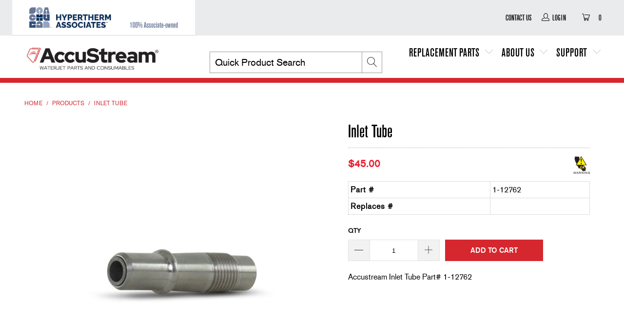

--- FILE ---
content_type: text/html; charset=utf-8
request_url: https://accustream.com/products/inlet-tube
body_size: 35735
content:


 <!DOCTYPE html>
<html lang="en"> <head> <!-- Google tag (gtag.js) --> <script async src=https://www.googletagmanager.com/gtag/js?id=G-9XCBPVR0MX></script> <script> window.dataLayer = window.dataLayer || []; function gtag(){dataLayer.push(arguments);} gtag('js', new Date()); gtag('config', 'G-9XCBPVR0MX');</script><meta name="google-site-verification" content="3dWTsU3JiTZ7EZPpbTmqM1RdTmdw-u-vkdvOSepbZNU" /> <meta name="google-site-verification" content="EVPFLML0ZhezNbNnutnF7oa6-teZ5FN_98Yx6zspH4w" /> <meta charset="utf-8"> <meta http-equiv="cleartype" content="on"> <meta name="robots" content="index,follow"> <!-- Mobile Specific Metas --> <meta name="HandheldFriendly" content="True"> <meta name="MobileOptimized" content="320"> <meta name="viewport" content="width=device-width,initial-scale=1"> <meta name="theme-color" content="#ffffff"> <title>
      AccuStream Inlet Tube Part# 1-12762</title> <link rel="preconnect dns-prefetch" href="https://fonts.shopifycdn.com" /> <link rel="preconnect dns-prefetch" href="https://cdn.shopify.com" /> <link rel="preconnect dns-prefetch" href="https://v.shopify.com" /> <link rel="preconnect dns-prefetch" href="https://cdn.shopifycloud.com" /> <link rel="stylesheet" href="https://cdnjs.cloudflare.com/ajax/libs/fancybox/3.5.6/jquery.fancybox.css"> <!-- Stylesheets for Turbo "6.0.1" --> <link href="//accustream.com/cdn/shop/t/17/assets/styles.scss.css?v=19728216049859123481706890544" rel="stylesheet" type="text/css" media="all" /> <script>
      window.lazySizesConfig = window.lazySizesConfig || {};

      lazySizesConfig.expand = 300;
      lazySizesConfig.loadHidden = false;

      /*! lazysizes - v4.1.4 */
      !function(a,b){var c=b(a,a.document);a.lazySizes=c,"object"==typeof module&&module.exports&&(module.exports=c)}(window,function(a,b){"use strict";if(b.getElementsByClassName){var c,d,e=b.documentElement,f=a.Date,g=a.HTMLPictureElement,h="addEventListener",i="getAttribute",j=a[h],k=a.setTimeout,l=a.requestAnimationFrame||k,m=a.requestIdleCallback,n=/^picture$/i,o=["load","error","lazyincluded","_lazyloaded"],p={},q=Array.prototype.forEach,r=function(a,b){return p[b]||(p[b]=new RegExp("(\\s|^)"+b+"(\\s|$)")),p[b].test(a[i]("class")||"")&&p[b]},s=function(a,b){r(a,b)||a.setAttribute("class",(a[i]("class")||"").trim()+" "+b)},t=function(a,b){var c;(c=r(a,b))&&a.setAttribute("class",(a[i]("class")||"").replace(c," "))},u=function(a,b,c){var d=c?h:"removeEventListener";c&&u(a,b),o.forEach(function(c){a[d](c,b)})},v=function(a,d,e,f,g){var h=b.createEvent("Event");return e||(e={}),e.instance=c,h.initEvent(d,!f,!g),h.detail=e,a.dispatchEvent(h),h},w=function(b,c){var e;!g&&(e=a.picturefill||d.pf)?(c&&c.src&&!b[i]("srcset")&&b.setAttribute("srcset",c.src),e({reevaluate:!0,elements:[b]})):c&&c.src&&(b.src=c.src)},x=function(a,b){return(getComputedStyle(a,null)||{})[b]},y=function(a,b,c){for(c=c||a.offsetWidth;c<d.minSize&&b&&!a._lazysizesWidth;)c=b.offsetWidth,b=b.parentNode;return c},z=function(){var a,c,d=[],e=[],f=d,g=function(){var b=f;for(f=d.length?e:d,a=!0,c=!1;b.length;)b.shift()();a=!1},h=function(d,e){a&&!e?d.apply(this,arguments):(f.push(d),c||(c=!0,(b.hidden?k:l)(g)))};return h._lsFlush=g,h}(),A=function(a,b){return b?function(){z(a)}:function(){var b=this,c=arguments;z(function(){a.apply(b,c)})}},B=function(a){var b,c=0,e=d.throttleDelay,g=d.ricTimeout,h=function(){b=!1,c=f.now(),a()},i=m&&g>49?function(){m(h,{timeout:g}),g!==d.ricTimeout&&(g=d.ricTimeout)}:A(function(){k(h)},!0);return function(a){var d;(a=a===!0)&&(g=33),b||(b=!0,d=e-(f.now()-c),0>d&&(d=0),a||9>d?i():k(i,d))}},C=function(a){var b,c,d=99,e=function(){b=null,a()},g=function(){var a=f.now()-c;d>a?k(g,d-a):(m||e)(e)};return function(){c=f.now(),b||(b=k(g,d))}};!function(){var b,c={lazyClass:"lazyload",loadedClass:"lazyloaded",loadingClass:"lazyloading",preloadClass:"lazypreload",errorClass:"lazyerror",autosizesClass:"lazyautosizes",srcAttr:"data-src",srcsetAttr:"data-srcset",sizesAttr:"data-sizes",minSize:40,customMedia:{},init:!0,expFactor:1.5,hFac:.8,loadMode:2,loadHidden:!0,ricTimeout:0,throttleDelay:125};d=a.lazySizesConfig||a.lazysizesConfig||{};for(b in c)b in d||(d[b]=c[b]);a.lazySizesConfig=d,k(function(){d.init&&F()})}();var D=function(){var g,l,m,o,p,y,D,F,G,H,I,J,K,L,M=/^img$/i,N=/^iframe$/i,O="onscroll"in a&&!/(gle|ing)bot/.test(navigator.userAgent),P=0,Q=0,R=0,S=-1,T=function(a){R--,a&&a.target&&u(a.target,T),(!a||0>R||!a.target)&&(R=0)},U=function(a,c){var d,f=a,g="hidden"==x(b.body,"visibility")||"hidden"!=x(a.parentNode,"visibility")&&"hidden"!=x(a,"visibility");for(F-=c,I+=c,G-=c,H+=c;g&&(f=f.offsetParent)&&f!=b.body&&f!=e;)g=(x(f,"opacity")||1)>0,g&&"visible"!=x(f,"overflow")&&(d=f.getBoundingClientRect(),g=H>d.left&&G<d.right&&I>d.top-1&&F<d.bottom+1);return g},V=function(){var a,f,h,j,k,m,n,p,q,r=c.elements;if((o=d.loadMode)&&8>R&&(a=r.length)){f=0,S++,null==K&&("expand"in d||(d.expand=e.clientHeight>500&&e.clientWidth>500?500:370),J=d.expand,K=J*d.expFactor),K>Q&&1>R&&S>2&&o>2&&!b.hidden?(Q=K,S=0):Q=o>1&&S>1&&6>R?J:P;for(;a>f;f++)if(r[f]&&!r[f]._lazyRace)if(O)if((p=r[f][i]("data-expand"))&&(m=1*p)||(m=Q),q!==m&&(y=innerWidth+m*L,D=innerHeight+m,n=-1*m,q=m),h=r[f].getBoundingClientRect(),(I=h.bottom)>=n&&(F=h.top)<=D&&(H=h.right)>=n*L&&(G=h.left)<=y&&(I||H||G||F)&&(d.loadHidden||"hidden"!=x(r[f],"visibility"))&&(l&&3>R&&!p&&(3>o||4>S)||U(r[f],m))){if(ba(r[f]),k=!0,R>9)break}else!k&&l&&!j&&4>R&&4>S&&o>2&&(g[0]||d.preloadAfterLoad)&&(g[0]||!p&&(I||H||G||F||"auto"!=r[f][i](d.sizesAttr)))&&(j=g[0]||r[f]);else ba(r[f]);j&&!k&&ba(j)}},W=B(V),X=function(a){s(a.target,d.loadedClass),t(a.target,d.loadingClass),u(a.target,Z),v(a.target,"lazyloaded")},Y=A(X),Z=function(a){Y({target:a.target})},$=function(a,b){try{a.contentWindow.location.replace(b)}catch(c){a.src=b}},_=function(a){var b,c=a[i](d.srcsetAttr);(b=d.customMedia[a[i]("data-media")||a[i]("media")])&&a.setAttribute("media",b),c&&a.setAttribute("srcset",c)},aa=A(function(a,b,c,e,f){var g,h,j,l,o,p;(o=v(a,"lazybeforeunveil",b)).defaultPrevented||(e&&(c?s(a,d.autosizesClass):a.setAttribute("sizes",e)),h=a[i](d.srcsetAttr),g=a[i](d.srcAttr),f&&(j=a.parentNode,l=j&&n.test(j.nodeName||"")),p=b.firesLoad||"src"in a&&(h||g||l),o={target:a},p&&(u(a,T,!0),clearTimeout(m),m=k(T,2500),s(a,d.loadingClass),u(a,Z,!0)),l&&q.call(j.getElementsByTagName("source"),_),h?a.setAttribute("srcset",h):g&&!l&&(N.test(a.nodeName)?$(a,g):a.src=g),f&&(h||l)&&w(a,{src:g})),a._lazyRace&&delete a._lazyRace,t(a,d.lazyClass),z(function(){(!p||a.complete&&a.naturalWidth>1)&&(p?T(o):R--,X(o))},!0)}),ba=function(a){var b,c=M.test(a.nodeName),e=c&&(a[i](d.sizesAttr)||a[i]("sizes")),f="auto"==e;(!f&&l||!c||!a[i]("src")&&!a.srcset||a.complete||r(a,d.errorClass)||!r(a,d.lazyClass))&&(b=v(a,"lazyunveilread").detail,f&&E.updateElem(a,!0,a.offsetWidth),a._lazyRace=!0,R++,aa(a,b,f,e,c))},ca=function(){if(!l){if(f.now()-p<999)return void k(ca,999);var a=C(function(){d.loadMode=3,W()});l=!0,d.loadMode=3,W(),j("scroll",function(){3==d.loadMode&&(d.loadMode=2),a()},!0)}};return{_:function(){p=f.now(),c.elements=b.getElementsByClassName(d.lazyClass),g=b.getElementsByClassName(d.lazyClass+" "+d.preloadClass),L=d.hFac,j("scroll",W,!0),j("resize",W,!0),a.MutationObserver?new MutationObserver(W).observe(e,{childList:!0,subtree:!0,attributes:!0}):(e[h]("DOMNodeInserted",W,!0),e[h]("DOMAttrModified",W,!0),setInterval(W,999)),j("hashchange",W,!0),["focus","mouseover","click","load","transitionend","animationend","webkitAnimationEnd"].forEach(function(a){b[h](a,W,!0)}),/d$|^c/.test(b.readyState)?ca():(j("load",ca),b[h]("DOMContentLoaded",W),k(ca,2e4)),c.elements.length?(V(),z._lsFlush()):W()},checkElems:W,unveil:ba}}(),E=function(){var a,c=A(function(a,b,c,d){var e,f,g;if(a._lazysizesWidth=d,d+="px",a.setAttribute("sizes",d),n.test(b.nodeName||""))for(e=b.getElementsByTagName("source"),f=0,g=e.length;g>f;f++)e[f].setAttribute("sizes",d);c.detail.dataAttr||w(a,c.detail)}),e=function(a,b,d){var e,f=a.parentNode;f&&(d=y(a,f,d),e=v(a,"lazybeforesizes",{width:d,dataAttr:!!b}),e.defaultPrevented||(d=e.detail.width,d&&d!==a._lazysizesWidth&&c(a,f,e,d)))},f=function(){var b,c=a.length;if(c)for(b=0;c>b;b++)e(a[b])},g=C(f);return{_:function(){a=b.getElementsByClassName(d.autosizesClass),j("resize",g)},checkElems:g,updateElem:e}}(),F=function(){F.i||(F.i=!0,E._(),D._())};return c={cfg:d,autoSizer:E,loader:D,init:F,uP:w,aC:s,rC:t,hC:r,fire:v,gW:y,rAF:z}}});

      /*! lazysizes - v4.1.4 */
      !function(a,b){var c=function(){b(a.lazySizes),a.removeEventListener("lazyunveilread",c,!0)};b=b.bind(null,a,a.document),"object"==typeof module&&module.exports?b(require("lazysizes")):a.lazySizes?c():a.addEventListener("lazyunveilread",c,!0)}(window,function(a,b,c){"use strict";function d(){this.ratioElems=b.getElementsByClassName("lazyaspectratio"),this._setupEvents(),this.processImages()}if(a.addEventListener){var e,f,g,h=Array.prototype.forEach,i=/^picture$/i,j="data-aspectratio",k="img["+j+"]",l=function(b){return a.matchMedia?(l=function(a){return!a||(matchMedia(a)||{}).matches})(b):a.Modernizr&&Modernizr.mq?!b||Modernizr.mq(b):!b},m=c.aC,n=c.rC,o=c.cfg;d.prototype={_setupEvents:function(){var a=this,c=function(b){b.naturalWidth<36?a.addAspectRatio(b,!0):a.removeAspectRatio(b,!0)},d=function(){a.processImages()};b.addEventListener("load",function(a){a.target.getAttribute&&a.target.getAttribute(j)&&c(a.target)},!0),addEventListener("resize",function(){var b,d=function(){h.call(a.ratioElems,c)};return function(){clearTimeout(b),b=setTimeout(d,99)}}()),b.addEventListener("DOMContentLoaded",d),addEventListener("load",d)},processImages:function(a){var c,d;a||(a=b),c="length"in a&&!a.nodeName?a:a.querySelectorAll(k);for(d=0;d<c.length;d++)c[d].naturalWidth>36?this.removeAspectRatio(c[d]):this.addAspectRatio(c[d])},getSelectedRatio:function(a){var b,c,d,e,f,g=a.parentNode;if(g&&i.test(g.nodeName||""))for(d=g.getElementsByTagName("source"),b=0,c=d.length;c>b;b++)if(e=d[b].getAttribute("data-media")||d[b].getAttribute("media"),o.customMedia[e]&&(e=o.customMedia[e]),l(e)){f=d[b].getAttribute(j);break}return f||a.getAttribute(j)||""},parseRatio:function(){var a=/^\s*([+\d\.]+)(\s*[\/x]\s*([+\d\.]+))?\s*$/,b={};return function(c){var d;return!b[c]&&(d=c.match(a))&&(d[3]?b[c]=d[1]/d[3]:b[c]=1*d[1]),b[c]}}(),addAspectRatio:function(b,c){var d,e=b.offsetWidth,f=b.offsetHeight;return c||m(b,"lazyaspectratio"),36>e&&0>=f?void((e||f&&a.console)&&console.log("Define width or height of image, so we can calculate the other dimension")):(d=this.getSelectedRatio(b),d=this.parseRatio(d),void(d&&(e?b.style.height=e/d+"px":b.style.width=f*d+"px")))},removeAspectRatio:function(a){n(a,"lazyaspectratio"),a.style.height="",a.style.width="",a.removeAttribute(j)}},f=function(){g=a.jQuery||a.Zepto||a.shoestring||a.$,g&&g.fn&&!g.fn.imageRatio&&g.fn.filter&&g.fn.add&&g.fn.find?g.fn.imageRatio=function(){return e.processImages(this.find(k).add(this.filter(k))),this}:g=!1},f(),setTimeout(f),e=new d,a.imageRatio=e,"object"==typeof module&&module.exports?module.exports=e:"function"==typeof define&&define.amd&&define(e)}});

        /*! lazysizes - v4.1.5 */
        !function(a,b){var c=function(){b(a.lazySizes),a.removeEventListener("lazyunveilread",c,!0)};b=b.bind(null,a,a.document),"object"==typeof module&&module.exports?b(require("lazysizes")):a.lazySizes?c():a.addEventListener("lazyunveilread",c,!0)}(window,function(a,b,c){"use strict";if(a.addEventListener){var d=/\s+/g,e=/\s*\|\s+|\s+\|\s*/g,f=/^(.+?)(?:\s+\[\s*(.+?)\s*\])(?:\s+\[\s*(.+?)\s*\])?$/,g=/^\s*\(*\s*type\s*:\s*(.+?)\s*\)*\s*$/,h=/\(|\)|'/,i={contain:1,cover:1},j=function(a){var b=c.gW(a,a.parentNode);return(!a._lazysizesWidth||b>a._lazysizesWidth)&&(a._lazysizesWidth=b),a._lazysizesWidth},k=function(a){var b;return b=(getComputedStyle(a)||{getPropertyValue:function(){}}).getPropertyValue("background-size"),!i[b]&&i[a.style.backgroundSize]&&(b=a.style.backgroundSize),b},l=function(a,b){if(b){var c=b.match(g);c&&c[1]?a.setAttribute("type",c[1]):a.setAttribute("media",lazySizesConfig.customMedia[b]||b)}},m=function(a,c,g){var h=b.createElement("picture"),i=c.getAttribute(lazySizesConfig.sizesAttr),j=c.getAttribute("data-ratio"),k=c.getAttribute("data-optimumx");c._lazybgset&&c._lazybgset.parentNode==c&&c.removeChild(c._lazybgset),Object.defineProperty(g,"_lazybgset",{value:c,writable:!0}),Object.defineProperty(c,"_lazybgset",{value:h,writable:!0}),a=a.replace(d," ").split(e),h.style.display="none",g.className=lazySizesConfig.lazyClass,1!=a.length||i||(i="auto"),a.forEach(function(a){var c,d=b.createElement("source");i&&"auto"!=i&&d.setAttribute("sizes",i),(c=a.match(f))?(d.setAttribute(lazySizesConfig.srcsetAttr,c[1]),l(d,c[2]),l(d,c[3])):d.setAttribute(lazySizesConfig.srcsetAttr,a),h.appendChild(d)}),i&&(g.setAttribute(lazySizesConfig.sizesAttr,i),c.removeAttribute(lazySizesConfig.sizesAttr),c.removeAttribute("sizes")),k&&g.setAttribute("data-optimumx",k),j&&g.setAttribute("data-ratio",j),h.appendChild(g),c.appendChild(h)},n=function(a){if(a.target._lazybgset){var b=a.target,d=b._lazybgset,e=b.currentSrc||b.src;if(e){var f=c.fire(d,"bgsetproxy",{src:e,useSrc:h.test(e)?JSON.stringify(e):e});f.defaultPrevented||(d.style.backgroundImage="url("+f.detail.useSrc+")")}b._lazybgsetLoading&&(c.fire(d,"_lazyloaded",{},!1,!0),delete b._lazybgsetLoading)}};addEventListener("lazybeforeunveil",function(a){var d,e,f;!a.defaultPrevented&&(d=a.target.getAttribute("data-bgset"))&&(f=a.target,e=b.createElement("img"),e.alt="",e._lazybgsetLoading=!0,a.detail.firesLoad=!0,m(d,f,e),setTimeout(function(){c.loader.unveil(e),c.rAF(function(){c.fire(e,"_lazyloaded",{},!0,!0),e.complete&&n({target:e})})}))}),b.addEventListener("load",n,!0),a.addEventListener("lazybeforesizes",function(a){if(a.detail.instance==c&&a.target._lazybgset&&a.detail.dataAttr){var b=a.target._lazybgset,d=k(b);i[d]&&(a.target._lazysizesParentFit=d,c.rAF(function(){a.target.setAttribute("data-parent-fit",d),a.target._lazysizesParentFit&&delete a.target._lazysizesParentFit}))}},!0),b.documentElement.addEventListener("lazybeforesizes",function(a){!a.defaultPrevented&&a.target._lazybgset&&a.detail.instance==c&&(a.detail.width=j(a.target._lazybgset))})}});</script> <script>
      
Shopify = window.Shopify || {};Shopify.theme_settings = {};Shopify.currency_settings = {};Shopify.theme_settings.display_tos_checkbox = false;Shopify.theme_settings.go_to_checkout = false;Shopify.theme_settings.cart_action = "redirect_cart";Shopify.theme_settings.collection_swatches = false;Shopify.theme_settings.collection_secondary_image = false;Shopify.theme_settings.show_multiple_currencies = false;Shopify.theme_settings.currency_format = 'money_format';Shopify.currency_settings.shopifyMultiCurrencyIsEnabled = false;Shopify.currency_settings.shop_currency = "USD";Shopify.currency_settings.default_currency = "USD";Shopify.currency_settings.money_with_currency_format = "${{amount}} USD";Shopify.currency_settings.money_format = "${{amount}}";Shopify.theme_settings.display_inventory_left = true;Shopify.theme_settings.inventory_threshold = 10;Shopify.theme_settings.limit_quantity = true;Shopify.theme_settings.menu_position = null;Shopify.theme_settings.newsletter_popup = true;Shopify.theme_settings.newsletter_popup_days = "0";Shopify.theme_settings.newsletter_popup_mobile = true;Shopify.theme_settings.newsletter_popup_seconds = 0;Shopify.theme_settings.pagination_type = "basic_pagination";Shopify.theme_settings.search_pagination_type = "load_more";Shopify.theme_settings.enable_shopify_review_comments = false;Shopify.theme_settings.enable_shopify_collection_badges = false;Shopify.theme_settings.quick_shop_thumbnail_position = "bottom-thumbnails";Shopify.theme_settings.product_form_style = "dropdown";Shopify.theme_settings.sale_banner_enabled = true;Shopify.theme_settings.display_savings = false;Shopify.theme_settings.display_sold_out_price = false;Shopify.theme_settings.sold_out_text = "Sold out";Shopify.theme_settings.free_text = "Free";Shopify.theme_settings.video_looping = false;Shopify.theme_settings.search_option = "everything";Shopify.theme_settings.search_items_to_display = 5;Shopify.theme_settings.enable_autocomplete = true;Shopify.theme_settings.page_dots_enabled = true;Shopify.theme_settings.slideshow_arrow_size = "regular";Shopify.theme_settings.quick_shop_enabled = false;Shopify.translation =Shopify.translation || {};Shopify.translation.agree_to_terms_warning = "You must agree with the terms and conditions to checkout.";Shopify.translation.one_item_left = "item left";Shopify.translation.items_left_text = "items left";Shopify.translation.cart_savings_text = "Total Savings";Shopify.translation.cart_discount_text = "Discount";Shopify.translation.cart_subtotal_text = "Subtotal";Shopify.translation.cart_remove_text = "Remove";Shopify.translation.newsletter_success_text = "Thank you for joining our mailing list!";Shopify.translation.notify_email = "Enter your email address...";Shopify.translation.notify_email_value = "Translation missing: en.contact.fields.email";Shopify.translation.notify_email_send = "Send";Shopify.translation.notify_message_first = "Please notify me when ";Shopify.translation.notify_message_last = " becomes available - ";Shopify.translation.notify_success_text = "Thanks! We will notify you when this product becomes available!";Shopify.translation.add_to_cart = "Add to Cart";Shopify.translation.coming_soon_text = "Coming Soon";Shopify.translation.sold_out_text = "Sold Out";Shopify.translation.sale_text = "Sale";Shopify.translation.savings_text = "You Save";Shopify.translation.free_price_text = "Translation missing: en.settings.free_price_text";Shopify.translation.from_text = "from";Shopify.translation.new_text = "New";Shopify.translation.pre_order_text = "Pre-Order";Shopify.translation.unavailable_text = "Unavailable";Shopify.translation.all_results = "View all results";</script> <meta name="description" content="Inlet Tube Part# 1-12762" /> <link rel="shortcut icon" type="image/x-icon" href="//accustream.com/cdn/shop/files/LOGO_AccuStream-favicon_32x32_1d8f1088-1915-48b1-a903-89d0423d4d4a_180x180.png?v=1653796120"> <link rel="apple-touch-icon" href="//accustream.com/cdn/shop/files/LOGO_AccuStream-favicon_32x32_1d8f1088-1915-48b1-a903-89d0423d4d4a_180x180.png?v=1653796120"/> <link rel="apple-touch-icon" sizes="57x57" href="//accustream.com/cdn/shop/files/LOGO_AccuStream-favicon_32x32_1d8f1088-1915-48b1-a903-89d0423d4d4a_57x57.png?v=1653796120"/> <link rel="apple-touch-icon" sizes="60x60" href="//accustream.com/cdn/shop/files/LOGO_AccuStream-favicon_32x32_1d8f1088-1915-48b1-a903-89d0423d4d4a_60x60.png?v=1653796120"/> <link rel="apple-touch-icon" sizes="72x72" href="//accustream.com/cdn/shop/files/LOGO_AccuStream-favicon_32x32_1d8f1088-1915-48b1-a903-89d0423d4d4a_72x72.png?v=1653796120"/> <link rel="apple-touch-icon" sizes="76x76" href="//accustream.com/cdn/shop/files/LOGO_AccuStream-favicon_32x32_1d8f1088-1915-48b1-a903-89d0423d4d4a_76x76.png?v=1653796120"/> <link rel="apple-touch-icon" sizes="114x114" href="//accustream.com/cdn/shop/files/LOGO_AccuStream-favicon_32x32_1d8f1088-1915-48b1-a903-89d0423d4d4a_114x114.png?v=1653796120"/> <link rel="apple-touch-icon" sizes="180x180" href="//accustream.com/cdn/shop/files/LOGO_AccuStream-favicon_32x32_1d8f1088-1915-48b1-a903-89d0423d4d4a_180x180.png?v=1653796120"/> <link rel="apple-touch-icon" sizes="228x228" href="//accustream.com/cdn/shop/files/LOGO_AccuStream-favicon_32x32_1d8f1088-1915-48b1-a903-89d0423d4d4a_228x228.png?v=1653796120"/> <link rel="canonical" href="https://accustream.com/products/inlet-tube" /> <script>window.performance && window.performance.mark && window.performance.mark('shopify.content_for_header.start');</script><meta name="google-site-verification" content="EVPFLML0ZhezNbNnutnF7oa6-teZ5FN_98Yx6zspH4w">
<meta id="shopify-digital-wallet" name="shopify-digital-wallet" content="/23120019503/digital_wallets/dialog">
<meta name="shopify-checkout-api-token" content="82eedd99d89c737fbb9a6c9b56dabdcd">
<link rel="alternate" type="application/json+oembed" href="https://accustream.com/products/inlet-tube.oembed">
<script async="async" src="/checkouts/internal/preloads.js?locale=en-US"></script>
<link rel="preconnect" href="https://shop.app" crossorigin="anonymous">
<script async="async" src="https://shop.app/checkouts/internal/preloads.js?locale=en-US&shop_id=23120019503" crossorigin="anonymous"></script>
<script id="apple-pay-shop-capabilities" type="application/json">{"shopId":23120019503,"countryCode":"US","currencyCode":"USD","merchantCapabilities":["supports3DS"],"merchantId":"gid:\/\/shopify\/Shop\/23120019503","merchantName":"AccuStream","requiredBillingContactFields":["postalAddress","email","phone"],"requiredShippingContactFields":["postalAddress","email","phone"],"shippingType":"shipping","supportedNetworks":["visa","masterCard","amex","discover","elo","jcb"],"total":{"type":"pending","label":"AccuStream","amount":"1.00"},"shopifyPaymentsEnabled":true,"supportsSubscriptions":true}</script>
<script id="shopify-features" type="application/json">{"accessToken":"82eedd99d89c737fbb9a6c9b56dabdcd","betas":["rich-media-storefront-analytics"],"domain":"accustream.com","predictiveSearch":true,"shopId":23120019503,"locale":"en"}</script>
<script>var Shopify = Shopify || {};
Shopify.shop = "accustream.myshopify.com";
Shopify.locale = "en";
Shopify.currency = {"active":"USD","rate":"1.0"};
Shopify.country = "US";
Shopify.theme = {"name":"5\/25\/22 - TURBO - New Header\/Footer","id":126773329967,"schema_name":"Turbo","schema_version":"6.0.1","theme_store_id":null,"role":"main"};
Shopify.theme.handle = "null";
Shopify.theme.style = {"id":null,"handle":null};
Shopify.cdnHost = "accustream.com/cdn";
Shopify.routes = Shopify.routes || {};
Shopify.routes.root = "/";</script>
<script type="module">!function(o){(o.Shopify=o.Shopify||{}).modules=!0}(window);</script>
<script>!function(o){function n(){var o=[];function n(){o.push(Array.prototype.slice.apply(arguments))}return n.q=o,n}var t=o.Shopify=o.Shopify||{};t.loadFeatures=n(),t.autoloadFeatures=n()}(window);</script>
<script>
  window.ShopifyPay = window.ShopifyPay || {};
  window.ShopifyPay.apiHost = "shop.app\/pay";
  window.ShopifyPay.redirectState = null;
</script>
<script id="shop-js-analytics" type="application/json">{"pageType":"product"}</script>
<script defer="defer" async type="module" src="//accustream.com/cdn/shopifycloud/shop-js/modules/v2/client.init-shop-cart-sync_BT-GjEfc.en.esm.js"></script>
<script defer="defer" async type="module" src="//accustream.com/cdn/shopifycloud/shop-js/modules/v2/chunk.common_D58fp_Oc.esm.js"></script>
<script defer="defer" async type="module" src="//accustream.com/cdn/shopifycloud/shop-js/modules/v2/chunk.modal_xMitdFEc.esm.js"></script>
<script type="module">
  await import("//accustream.com/cdn/shopifycloud/shop-js/modules/v2/client.init-shop-cart-sync_BT-GjEfc.en.esm.js");
await import("//accustream.com/cdn/shopifycloud/shop-js/modules/v2/chunk.common_D58fp_Oc.esm.js");
await import("//accustream.com/cdn/shopifycloud/shop-js/modules/v2/chunk.modal_xMitdFEc.esm.js");

  window.Shopify.SignInWithShop?.initShopCartSync?.({"fedCMEnabled":true,"windoidEnabled":true});

</script>
<script>
  window.Shopify = window.Shopify || {};
  if (!window.Shopify.featureAssets) window.Shopify.featureAssets = {};
  window.Shopify.featureAssets['shop-js'] = {"shop-cart-sync":["modules/v2/client.shop-cart-sync_DZOKe7Ll.en.esm.js","modules/v2/chunk.common_D58fp_Oc.esm.js","modules/v2/chunk.modal_xMitdFEc.esm.js"],"init-fed-cm":["modules/v2/client.init-fed-cm_B6oLuCjv.en.esm.js","modules/v2/chunk.common_D58fp_Oc.esm.js","modules/v2/chunk.modal_xMitdFEc.esm.js"],"shop-cash-offers":["modules/v2/client.shop-cash-offers_D2sdYoxE.en.esm.js","modules/v2/chunk.common_D58fp_Oc.esm.js","modules/v2/chunk.modal_xMitdFEc.esm.js"],"shop-login-button":["modules/v2/client.shop-login-button_QeVjl5Y3.en.esm.js","modules/v2/chunk.common_D58fp_Oc.esm.js","modules/v2/chunk.modal_xMitdFEc.esm.js"],"pay-button":["modules/v2/client.pay-button_DXTOsIq6.en.esm.js","modules/v2/chunk.common_D58fp_Oc.esm.js","modules/v2/chunk.modal_xMitdFEc.esm.js"],"shop-button":["modules/v2/client.shop-button_DQZHx9pm.en.esm.js","modules/v2/chunk.common_D58fp_Oc.esm.js","modules/v2/chunk.modal_xMitdFEc.esm.js"],"avatar":["modules/v2/client.avatar_BTnouDA3.en.esm.js"],"init-windoid":["modules/v2/client.init-windoid_CR1B-cfM.en.esm.js","modules/v2/chunk.common_D58fp_Oc.esm.js","modules/v2/chunk.modal_xMitdFEc.esm.js"],"init-shop-for-new-customer-accounts":["modules/v2/client.init-shop-for-new-customer-accounts_C_vY_xzh.en.esm.js","modules/v2/client.shop-login-button_QeVjl5Y3.en.esm.js","modules/v2/chunk.common_D58fp_Oc.esm.js","modules/v2/chunk.modal_xMitdFEc.esm.js"],"init-shop-email-lookup-coordinator":["modules/v2/client.init-shop-email-lookup-coordinator_BI7n9ZSv.en.esm.js","modules/v2/chunk.common_D58fp_Oc.esm.js","modules/v2/chunk.modal_xMitdFEc.esm.js"],"init-shop-cart-sync":["modules/v2/client.init-shop-cart-sync_BT-GjEfc.en.esm.js","modules/v2/chunk.common_D58fp_Oc.esm.js","modules/v2/chunk.modal_xMitdFEc.esm.js"],"shop-toast-manager":["modules/v2/client.shop-toast-manager_DiYdP3xc.en.esm.js","modules/v2/chunk.common_D58fp_Oc.esm.js","modules/v2/chunk.modal_xMitdFEc.esm.js"],"init-customer-accounts":["modules/v2/client.init-customer-accounts_D9ZNqS-Q.en.esm.js","modules/v2/client.shop-login-button_QeVjl5Y3.en.esm.js","modules/v2/chunk.common_D58fp_Oc.esm.js","modules/v2/chunk.modal_xMitdFEc.esm.js"],"init-customer-accounts-sign-up":["modules/v2/client.init-customer-accounts-sign-up_iGw4briv.en.esm.js","modules/v2/client.shop-login-button_QeVjl5Y3.en.esm.js","modules/v2/chunk.common_D58fp_Oc.esm.js","modules/v2/chunk.modal_xMitdFEc.esm.js"],"shop-follow-button":["modules/v2/client.shop-follow-button_CqMgW2wH.en.esm.js","modules/v2/chunk.common_D58fp_Oc.esm.js","modules/v2/chunk.modal_xMitdFEc.esm.js"],"checkout-modal":["modules/v2/client.checkout-modal_xHeaAweL.en.esm.js","modules/v2/chunk.common_D58fp_Oc.esm.js","modules/v2/chunk.modal_xMitdFEc.esm.js"],"shop-login":["modules/v2/client.shop-login_D91U-Q7h.en.esm.js","modules/v2/chunk.common_D58fp_Oc.esm.js","modules/v2/chunk.modal_xMitdFEc.esm.js"],"lead-capture":["modules/v2/client.lead-capture_BJmE1dJe.en.esm.js","modules/v2/chunk.common_D58fp_Oc.esm.js","modules/v2/chunk.modal_xMitdFEc.esm.js"],"payment-terms":["modules/v2/client.payment-terms_Ci9AEqFq.en.esm.js","modules/v2/chunk.common_D58fp_Oc.esm.js","modules/v2/chunk.modal_xMitdFEc.esm.js"]};
</script>
<script>(function() {
  var isLoaded = false;
  function asyncLoad() {
    if (isLoaded) return;
    isLoaded = true;
    var urls = ["https:\/\/cdn-loyalty.yotpo.com\/loader\/Vx-k1_8xkHHBluGuKmxM5Q.js?shop=accustream.myshopify.com","https:\/\/cdn.shopify.com\/s\/files\/1\/0231\/2001\/9503\/t\/17\/assets\/booster_eu_cookie_23120019503.js?v=1655903844\u0026shop=accustream.myshopify.com"];
    for (var i = 0; i <urls.length; i++) {
      var s = document.createElement('script');
      s.type = 'text/javascript';
      s.async = true;
      s.src = urls[i];
      var x = document.getElementsByTagName('script')[0];
      x.parentNode.insertBefore(s, x);
    }
  };
  if(window.attachEvent) {
    window.attachEvent('onload', asyncLoad);
  } else {
    window.addEventListener('load', asyncLoad, false);
  }
})();</script>
<script id="__st">var __st={"a":23120019503,"offset":-21600,"reqid":"52543e07-2d87-48f5-8f5d-0618866d7be9-1769208316","pageurl":"accustream.com\/products\/inlet-tube","u":"23e3a616e710","p":"product","rtyp":"product","rid":4431119777839};</script>
<script>window.ShopifyPaypalV4VisibilityTracking = true;</script>
<script id="captcha-bootstrap">!function(){'use strict';const t='contact',e='account',n='new_comment',o=[[t,t],['blogs',n],['comments',n],[t,'customer']],c=[[e,'customer_login'],[e,'guest_login'],[e,'recover_customer_password'],[e,'create_customer']],r=t=>t.map((([t,e])=>`form[action*='/${t}']:not([data-nocaptcha='true']) input[name='form_type'][value='${e}']`)).join(','),a=t=>()=>t?[...document.querySelectorAll(t)].map((t=>t.form)):[];function s(){const t=[...o],e=r(t);return a(e)}const i='password',u='form_key',d=['recaptcha-v3-token','g-recaptcha-response','h-captcha-response',i],f=()=>{try{return window.sessionStorage}catch{return}},m='__shopify_v',_=t=>t.elements[u];function p(t,e,n=!1){try{const o=window.sessionStorage,c=JSON.parse(o.getItem(e)),{data:r}=function(t){const{data:e,action:n}=t;return t[m]||n?{data:e,action:n}:{data:t,action:n}}(c);for(const[e,n]of Object.entries(r))t.elements[e]&&(t.elements[e].value=n);n&&o.removeItem(e)}catch(o){console.error('form repopulation failed',{error:o})}}const l='form_type',E='cptcha';function T(t){t.dataset[E]=!0}const w=window,h=w.document,L='Shopify',v='ce_forms',y='captcha';let A=!1;((t,e)=>{const n=(g='f06e6c50-85a8-45c8-87d0-21a2b65856fe',I='https://cdn.shopify.com/shopifycloud/storefront-forms-hcaptcha/ce_storefront_forms_captcha_hcaptcha.v1.5.2.iife.js',D={infoText:'Protected by hCaptcha',privacyText:'Privacy',termsText:'Terms'},(t,e,n)=>{const o=w[L][v],c=o.bindForm;if(c)return c(t,g,e,D).then(n);var r;o.q.push([[t,g,e,D],n]),r=I,A||(h.body.append(Object.assign(h.createElement('script'),{id:'captcha-provider',async:!0,src:r})),A=!0)});var g,I,D;w[L]=w[L]||{},w[L][v]=w[L][v]||{},w[L][v].q=[],w[L][y]=w[L][y]||{},w[L][y].protect=function(t,e){n(t,void 0,e),T(t)},Object.freeze(w[L][y]),function(t,e,n,w,h,L){const[v,y,A,g]=function(t,e,n){const i=e?o:[],u=t?c:[],d=[...i,...u],f=r(d),m=r(i),_=r(d.filter((([t,e])=>n.includes(e))));return[a(f),a(m),a(_),s()]}(w,h,L),I=t=>{const e=t.target;return e instanceof HTMLFormElement?e:e&&e.form},D=t=>v().includes(t);t.addEventListener('submit',(t=>{const e=I(t);if(!e)return;const n=D(e)&&!e.dataset.hcaptchaBound&&!e.dataset.recaptchaBound,o=_(e),c=g().includes(e)&&(!o||!o.value);(n||c)&&t.preventDefault(),c&&!n&&(function(t){try{if(!f())return;!function(t){const e=f();if(!e)return;const n=_(t);if(!n)return;const o=n.value;o&&e.removeItem(o)}(t);const e=Array.from(Array(32),(()=>Math.random().toString(36)[2])).join('');!function(t,e){_(t)||t.append(Object.assign(document.createElement('input'),{type:'hidden',name:u})),t.elements[u].value=e}(t,e),function(t,e){const n=f();if(!n)return;const o=[...t.querySelectorAll(`input[type='${i}']`)].map((({name:t})=>t)),c=[...d,...o],r={};for(const[a,s]of new FormData(t).entries())c.includes(a)||(r[a]=s);n.setItem(e,JSON.stringify({[m]:1,action:t.action,data:r}))}(t,e)}catch(e){console.error('failed to persist form',e)}}(e),e.submit())}));const S=(t,e)=>{t&&!t.dataset[E]&&(n(t,e.some((e=>e===t))),T(t))};for(const o of['focusin','change'])t.addEventListener(o,(t=>{const e=I(t);D(e)&&S(e,y())}));const B=e.get('form_key'),M=e.get(l),P=B&&M;t.addEventListener('DOMContentLoaded',(()=>{const t=y();if(P)for(const e of t)e.elements[l].value===M&&p(e,B);[...new Set([...A(),...v().filter((t=>'true'===t.dataset.shopifyCaptcha))])].forEach((e=>S(e,t)))}))}(h,new URLSearchParams(w.location.search),n,t,e,['guest_login'])})(!0,!0)}();</script>
<script integrity="sha256-4kQ18oKyAcykRKYeNunJcIwy7WH5gtpwJnB7kiuLZ1E=" data-source-attribution="shopify.loadfeatures" defer="defer" src="//accustream.com/cdn/shopifycloud/storefront/assets/storefront/load_feature-a0a9edcb.js" crossorigin="anonymous"></script>
<script crossorigin="anonymous" defer="defer" src="//accustream.com/cdn/shopifycloud/storefront/assets/shopify_pay/storefront-65b4c6d7.js?v=20250812"></script>
<script data-source-attribution="shopify.dynamic_checkout.dynamic.init">var Shopify=Shopify||{};Shopify.PaymentButton=Shopify.PaymentButton||{isStorefrontPortableWallets:!0,init:function(){window.Shopify.PaymentButton.init=function(){};var t=document.createElement("script");t.src="https://accustream.com/cdn/shopifycloud/portable-wallets/latest/portable-wallets.en.js",t.type="module",document.head.appendChild(t)}};
</script>
<script data-source-attribution="shopify.dynamic_checkout.buyer_consent">
  function portableWalletsHideBuyerConsent(e){var t=document.getElementById("shopify-buyer-consent"),n=document.getElementById("shopify-subscription-policy-button");t&&n&&(t.classList.add("hidden"),t.setAttribute("aria-hidden","true"),n.removeEventListener("click",e))}function portableWalletsShowBuyerConsent(e){var t=document.getElementById("shopify-buyer-consent"),n=document.getElementById("shopify-subscription-policy-button");t&&n&&(t.classList.remove("hidden"),t.removeAttribute("aria-hidden"),n.addEventListener("click",e))}window.Shopify?.PaymentButton&&(window.Shopify.PaymentButton.hideBuyerConsent=portableWalletsHideBuyerConsent,window.Shopify.PaymentButton.showBuyerConsent=portableWalletsShowBuyerConsent);
</script>
<script data-source-attribution="shopify.dynamic_checkout.cart.bootstrap">document.addEventListener("DOMContentLoaded",(function(){function t(){return document.querySelector("shopify-accelerated-checkout-cart, shopify-accelerated-checkout")}if(t())Shopify.PaymentButton.init();else{new MutationObserver((function(e,n){t()&&(Shopify.PaymentButton.init(),n.disconnect())})).observe(document.body,{childList:!0,subtree:!0})}}));
</script>
<link id="shopify-accelerated-checkout-styles" rel="stylesheet" media="screen" href="https://accustream.com/cdn/shopifycloud/portable-wallets/latest/accelerated-checkout-backwards-compat.css" crossorigin="anonymous">
<style id="shopify-accelerated-checkout-cart">
        #shopify-buyer-consent {
  margin-top: 1em;
  display: inline-block;
  width: 100%;
}

#shopify-buyer-consent.hidden {
  display: none;
}

#shopify-subscription-policy-button {
  background: none;
  border: none;
  padding: 0;
  text-decoration: underline;
  font-size: inherit;
  cursor: pointer;
}

#shopify-subscription-policy-button::before {
  box-shadow: none;
}

      </style>

<script>window.performance && window.performance.mark && window.performance.mark('shopify.content_for_header.end');</script>
<script id="bold-platform-data" type="application/json">
    {
        "shop": {
            "domain": "accustream.com",
            "permanent_domain": "accustream.myshopify.com",
            "url": "https://accustream.com",
            "secure_url": "https://accustream.com",
            "money_format": "${{amount}}",
            "currency": "USD"
        },
        "customer": {
            "id": null,
            "tags": null
        },
        "cart": {"note":null,"attributes":{},"original_total_price":0,"total_price":0,"total_discount":0,"total_weight":0.0,"item_count":0,"items":[],"requires_shipping":false,"currency":"USD","items_subtotal_price":0,"cart_level_discount_applications":[],"checkout_charge_amount":0},
        "template": "product",
        "product": {"id":4431119777839,"title":"Inlet Tube","handle":"inlet-tube","description":"\u003cp\u003eAccustream Inlet Tube Part# 1-12762\u003c\/p\u003e","published_at":"2020-01-27T14:40:44-06:00","created_at":"2020-01-27T14:40:44-06:00","vendor":"AccuStream","type":"Cutting Head Parts","tags":["AccuStream","FLOW"],"price":4500,"price_min":4500,"price_max":4500,"available":true,"price_varies":false,"compare_at_price":null,"compare_at_price_min":0,"compare_at_price_max":0,"compare_at_price_varies":false,"variants":[{"id":31592449933359,"title":"Default Title","option1":"Default Title","option2":null,"option3":null,"sku":"1-12762","requires_shipping":true,"taxable":true,"featured_image":null,"available":true,"name":"Inlet Tube","public_title":null,"options":["Default Title"],"price":4500,"weight":9,"compare_at_price":null,"inventory_management":null,"barcode":null,"requires_selling_plan":false,"selling_plan_allocations":[]}],"images":["\/\/accustream.com\/cdn\/shop\/products\/0309_1-12762.jpg?v=1735828758"],"featured_image":"\/\/accustream.com\/cdn\/shop\/products\/0309_1-12762.jpg?v=1735828758","options":["Title"],"media":[{"alt":"Inlet Tube-Cutting Head Parts-AccuStream-AccuStream","id":6233541541935,"position":1,"preview_image":{"aspect_ratio":1.0,"height":800,"width":800,"src":"\/\/accustream.com\/cdn\/shop\/products\/0309_1-12762.jpg?v=1735828758"},"aspect_ratio":1.0,"height":800,"media_type":"image","src":"\/\/accustream.com\/cdn\/shop\/products\/0309_1-12762.jpg?v=1735828758","width":800}],"requires_selling_plan":false,"selling_plan_groups":[],"content":"\u003cp\u003eAccustream Inlet Tube Part# 1-12762\u003c\/p\u003e"},
        "collection": null
    }
</script>
<style>
    .money[data-product-id], .money[data-product-handle], .money[data-variant-id], .money[data-line-index], .money[data-cart-total] {
        animation: moneyAnimation 0s 2s forwards;
        visibility: hidden;
    }
    @keyframes moneyAnimation {
        to   { visibility: visible; }
    }
</style>

<script src="https://static.boldcommerce.com/bold-platform/sf/pr.js" type="text/javascript"></script>

<meta name="author" content="AccuStream">
<meta property="og:url" content="https://accustream.com/products/inlet-tube">
<meta property="og:site_name" content="AccuStream"> <meta property="og:type" content="product"> <meta property="og:title" content="Inlet Tube"> <meta property="og:image" content="https://accustream.com/cdn/shop/products/0309_1-12762_600x.jpg?v=1735828758"> <meta property="og:image:secure_url" content="https://accustream.com/cdn/shop/products/0309_1-12762_600x.jpg?v=1735828758"> <meta property="og:image:width" content="800"> <meta property="og:image:height" content="800"> <meta property="product:price:amount" content="45.00"> <meta property="product:price:currency" content="USD"> <meta property="og:description" content="Inlet Tube Part# 1-12762">




<meta name="twitter:card" content="summary"> <meta name="twitter:title" content="Inlet Tube"> <meta name="twitter:description" content="Accustream Inlet Tube Part# 1-12762"> <meta name="twitter:image" content="https://accustream.com/cdn/shop/products/0309_1-12762_240x.jpg?v=1735828758"> <meta name="twitter:image:width" content="240"> <meta name="twitter:image:height" content="240"> <meta name="twitter:image:alt" content="Inlet Tube-Cutting Head Parts-AccuStream-AccuStream"> <!-- Global site tag (gtag.js) - Google Ads: 1063436635 --> <script async src="https://www.googletagmanager.com/gtag/js?id=AW-1063436635"></script> <script>
      window.dataLayer = window.dataLayer || [];
      function gtag(){dataLayer.push(arguments);}
      gtag('js', new Date());

      gtag('config', 'AW-1063436635');</script> <!---------- ALL SCRIPTS MUST STAY ABOVE THIS LINE ----------> <script src="https://cdn-widgetsrepository.yotpo.com/v1/loader/Vx-k1_8xkHHBluGuKmxM5Q" async></script><!-- BEGIN app block: shopify://apps/frequently-bought/blocks/app-embed-block/b1a8cbea-c844-4842-9529-7c62dbab1b1f --><script>
    window.codeblackbelt = window.codeblackbelt || {};
    window.codeblackbelt.shop = window.codeblackbelt.shop || 'accustream.myshopify.com';
    
        window.codeblackbelt.productId = 4431119777839;</script><script src="//cdn.codeblackbelt.com/widgets/frequently-bought-together/main.min.js?version=2026012316-0600" async></script>
 <!-- END app block --><!-- BEGIN app block: shopify://apps/klaviyo-email-marketing-sms/blocks/klaviyo-onsite-embed/2632fe16-c075-4321-a88b-50b567f42507 -->












  <script async src="https://static.klaviyo.com/onsite/js/WXWHmz/klaviyo.js?company_id=WXWHmz"></script>
  <script>!function(){if(!window.klaviyo){window._klOnsite=window._klOnsite||[];try{window.klaviyo=new Proxy({},{get:function(n,i){return"push"===i?function(){var n;(n=window._klOnsite).push.apply(n,arguments)}:function(){for(var n=arguments.length,o=new Array(n),w=0;w<n;w++)o[w]=arguments[w];var t="function"==typeof o[o.length-1]?o.pop():void 0,e=new Promise((function(n){window._klOnsite.push([i].concat(o,[function(i){t&&t(i),n(i)}]))}));return e}}})}catch(n){window.klaviyo=window.klaviyo||[],window.klaviyo.push=function(){var n;(n=window._klOnsite).push.apply(n,arguments)}}}}();</script>

  
    <script id="viewed_product">
      if (item == null) {
        var _learnq = _learnq || [];

        var MetafieldReviews = null
        var MetafieldYotpoRating = null
        var MetafieldYotpoCount = null
        var MetafieldLooxRating = null
        var MetafieldLooxCount = null
        var okendoProduct = null
        var okendoProductReviewCount = null
        var okendoProductReviewAverageValue = null
        try {
          // The following fields are used for Customer Hub recently viewed in order to add reviews.
          // This information is not part of __kla_viewed. Instead, it is part of __kla_viewed_reviewed_items
          MetafieldReviews = {};
          MetafieldYotpoRating = null
          MetafieldYotpoCount = null
          MetafieldLooxRating = null
          MetafieldLooxCount = null

          okendoProduct = null
          // If the okendo metafield is not legacy, it will error, which then requires the new json formatted data
          if (okendoProduct && 'error' in okendoProduct) {
            okendoProduct = null
          }
          okendoProductReviewCount = okendoProduct ? okendoProduct.reviewCount : null
          okendoProductReviewAverageValue = okendoProduct ? okendoProduct.reviewAverageValue : null
        } catch (error) {
          console.error('Error in Klaviyo onsite reviews tracking:', error);
        }

        var item = {
          Name: "Inlet Tube",
          ProductID: 4431119777839,
          Categories: ["A2 Cutting Heads For AccuStream","Alabama Tax","Pricing Category: Flow"],
          ImageURL: "https://accustream.com/cdn/shop/products/0309_1-12762_grande.jpg?v=1735828758",
          URL: "https://accustream.com/products/inlet-tube",
          Brand: "AccuStream",
          Price: "$45.00",
          Value: "45.00",
          CompareAtPrice: "$0.00"
        };
        _learnq.push(['track', 'Viewed Product', item]);
        _learnq.push(['trackViewedItem', {
          Title: item.Name,
          ItemId: item.ProductID,
          Categories: item.Categories,
          ImageUrl: item.ImageURL,
          Url: item.URL,
          Metadata: {
            Brand: item.Brand,
            Price: item.Price,
            Value: item.Value,
            CompareAtPrice: item.CompareAtPrice
          },
          metafields:{
            reviews: MetafieldReviews,
            yotpo:{
              rating: MetafieldYotpoRating,
              count: MetafieldYotpoCount,
            },
            loox:{
              rating: MetafieldLooxRating,
              count: MetafieldLooxCount,
            },
            okendo: {
              rating: okendoProductReviewAverageValue,
              count: okendoProductReviewCount,
            }
          }
        }]);
      }
    </script>
  




  <script>
    window.klaviyoReviewsProductDesignMode = false
  </script>







<!-- END app block --><script src="https://cdn.shopify.com/extensions/8d2c31d3-a828-4daf-820f-80b7f8e01c39/nova-eu-cookie-bar-gdpr-4/assets/nova-cookie-app-embed.js" type="text/javascript" defer="defer"></script>
<link href="https://cdn.shopify.com/extensions/8d2c31d3-a828-4daf-820f-80b7f8e01c39/nova-eu-cookie-bar-gdpr-4/assets/nova-cookie.css" rel="stylesheet" type="text/css" media="all">
<link href="https://monorail-edge.shopifysvc.com" rel="dns-prefetch">
<script>(function(){if ("sendBeacon" in navigator && "performance" in window) {try {var session_token_from_headers = performance.getEntriesByType('navigation')[0].serverTiming.find(x => x.name == '_s').description;} catch {var session_token_from_headers = undefined;}var session_cookie_matches = document.cookie.match(/_shopify_s=([^;]*)/);var session_token_from_cookie = session_cookie_matches && session_cookie_matches.length === 2 ? session_cookie_matches[1] : "";var session_token = session_token_from_headers || session_token_from_cookie || "";function handle_abandonment_event(e) {var entries = performance.getEntries().filter(function(entry) {return /monorail-edge.shopifysvc.com/.test(entry.name);});if (!window.abandonment_tracked && entries.length === 0) {window.abandonment_tracked = true;var currentMs = Date.now();var navigation_start = performance.timing.navigationStart;var payload = {shop_id: 23120019503,url: window.location.href,navigation_start,duration: currentMs - navigation_start,session_token,page_type: "product"};window.navigator.sendBeacon("https://monorail-edge.shopifysvc.com/v1/produce", JSON.stringify({schema_id: "online_store_buyer_site_abandonment/1.1",payload: payload,metadata: {event_created_at_ms: currentMs,event_sent_at_ms: currentMs}}));}}window.addEventListener('pagehide', handle_abandonment_event);}}());</script>
<script id="web-pixels-manager-setup">(function e(e,d,r,n,o){if(void 0===o&&(o={}),!Boolean(null===(a=null===(i=window.Shopify)||void 0===i?void 0:i.analytics)||void 0===a?void 0:a.replayQueue)){var i,a;window.Shopify=window.Shopify||{};var t=window.Shopify;t.analytics=t.analytics||{};var s=t.analytics;s.replayQueue=[],s.publish=function(e,d,r){return s.replayQueue.push([e,d,r]),!0};try{self.performance.mark("wpm:start")}catch(e){}var l=function(){var e={modern:/Edge?\/(1{2}[4-9]|1[2-9]\d|[2-9]\d{2}|\d{4,})\.\d+(\.\d+|)|Firefox\/(1{2}[4-9]|1[2-9]\d|[2-9]\d{2}|\d{4,})\.\d+(\.\d+|)|Chrom(ium|e)\/(9{2}|\d{3,})\.\d+(\.\d+|)|(Maci|X1{2}).+ Version\/(15\.\d+|(1[6-9]|[2-9]\d|\d{3,})\.\d+)([,.]\d+|)( \(\w+\)|)( Mobile\/\w+|) Safari\/|Chrome.+OPR\/(9{2}|\d{3,})\.\d+\.\d+|(CPU[ +]OS|iPhone[ +]OS|CPU[ +]iPhone|CPU IPhone OS|CPU iPad OS)[ +]+(15[._]\d+|(1[6-9]|[2-9]\d|\d{3,})[._]\d+)([._]\d+|)|Android:?[ /-](13[3-9]|1[4-9]\d|[2-9]\d{2}|\d{4,})(\.\d+|)(\.\d+|)|Android.+Firefox\/(13[5-9]|1[4-9]\d|[2-9]\d{2}|\d{4,})\.\d+(\.\d+|)|Android.+Chrom(ium|e)\/(13[3-9]|1[4-9]\d|[2-9]\d{2}|\d{4,})\.\d+(\.\d+|)|SamsungBrowser\/([2-9]\d|\d{3,})\.\d+/,legacy:/Edge?\/(1[6-9]|[2-9]\d|\d{3,})\.\d+(\.\d+|)|Firefox\/(5[4-9]|[6-9]\d|\d{3,})\.\d+(\.\d+|)|Chrom(ium|e)\/(5[1-9]|[6-9]\d|\d{3,})\.\d+(\.\d+|)([\d.]+$|.*Safari\/(?![\d.]+ Edge\/[\d.]+$))|(Maci|X1{2}).+ Version\/(10\.\d+|(1[1-9]|[2-9]\d|\d{3,})\.\d+)([,.]\d+|)( \(\w+\)|)( Mobile\/\w+|) Safari\/|Chrome.+OPR\/(3[89]|[4-9]\d|\d{3,})\.\d+\.\d+|(CPU[ +]OS|iPhone[ +]OS|CPU[ +]iPhone|CPU IPhone OS|CPU iPad OS)[ +]+(10[._]\d+|(1[1-9]|[2-9]\d|\d{3,})[._]\d+)([._]\d+|)|Android:?[ /-](13[3-9]|1[4-9]\d|[2-9]\d{2}|\d{4,})(\.\d+|)(\.\d+|)|Mobile Safari.+OPR\/([89]\d|\d{3,})\.\d+\.\d+|Android.+Firefox\/(13[5-9]|1[4-9]\d|[2-9]\d{2}|\d{4,})\.\d+(\.\d+|)|Android.+Chrom(ium|e)\/(13[3-9]|1[4-9]\d|[2-9]\d{2}|\d{4,})\.\d+(\.\d+|)|Android.+(UC? ?Browser|UCWEB|U3)[ /]?(15\.([5-9]|\d{2,})|(1[6-9]|[2-9]\d|\d{3,})\.\d+)\.\d+|SamsungBrowser\/(5\.\d+|([6-9]|\d{2,})\.\d+)|Android.+MQ{2}Browser\/(14(\.(9|\d{2,})|)|(1[5-9]|[2-9]\d|\d{3,})(\.\d+|))(\.\d+|)|K[Aa][Ii]OS\/(3\.\d+|([4-9]|\d{2,})\.\d+)(\.\d+|)/},d=e.modern,r=e.legacy,n=navigator.userAgent;return n.match(d)?"modern":n.match(r)?"legacy":"unknown"}(),u="modern"===l?"modern":"legacy",c=(null!=n?n:{modern:"",legacy:""})[u],f=function(e){return[e.baseUrl,"/wpm","/b",e.hashVersion,"modern"===e.buildTarget?"m":"l",".js"].join("")}({baseUrl:d,hashVersion:r,buildTarget:u}),m=function(e){var d=e.version,r=e.bundleTarget,n=e.surface,o=e.pageUrl,i=e.monorailEndpoint;return{emit:function(e){var a=e.status,t=e.errorMsg,s=(new Date).getTime(),l=JSON.stringify({metadata:{event_sent_at_ms:s},events:[{schema_id:"web_pixels_manager_load/3.1",payload:{version:d,bundle_target:r,page_url:o,status:a,surface:n,error_msg:t},metadata:{event_created_at_ms:s}}]});if(!i)return console&&console.warn&&console.warn("[Web Pixels Manager] No Monorail endpoint provided, skipping logging."),!1;try{return self.navigator.sendBeacon.bind(self.navigator)(i,l)}catch(e){}var u=new XMLHttpRequest;try{return u.open("POST",i,!0),u.setRequestHeader("Content-Type","text/plain"),u.send(l),!0}catch(e){return console&&console.warn&&console.warn("[Web Pixels Manager] Got an unhandled error while logging to Monorail."),!1}}}}({version:r,bundleTarget:l,surface:e.surface,pageUrl:self.location.href,monorailEndpoint:e.monorailEndpoint});try{o.browserTarget=l,function(e){var d=e.src,r=e.async,n=void 0===r||r,o=e.onload,i=e.onerror,a=e.sri,t=e.scriptDataAttributes,s=void 0===t?{}:t,l=document.createElement("script"),u=document.querySelector("head"),c=document.querySelector("body");if(l.async=n,l.src=d,a&&(l.integrity=a,l.crossOrigin="anonymous"),s)for(var f in s)if(Object.prototype.hasOwnProperty.call(s,f))try{l.dataset[f]=s[f]}catch(e){}if(o&&l.addEventListener("load",o),i&&l.addEventListener("error",i),u)u.appendChild(l);else{if(!c)throw new Error("Did not find a head or body element to append the script");c.appendChild(l)}}({src:f,async:!0,onload:function(){if(!function(){var e,d;return Boolean(null===(d=null===(e=window.Shopify)||void 0===e?void 0:e.analytics)||void 0===d?void 0:d.initialized)}()){var d=window.webPixelsManager.init(e)||void 0;if(d){var r=window.Shopify.analytics;r.replayQueue.forEach((function(e){var r=e[0],n=e[1],o=e[2];d.publishCustomEvent(r,n,o)})),r.replayQueue=[],r.publish=d.publishCustomEvent,r.visitor=d.visitor,r.initialized=!0}}},onerror:function(){return m.emit({status:"failed",errorMsg:"".concat(f," has failed to load")})},sri:function(e){var d=/^sha384-[A-Za-z0-9+/=]+$/;return"string"==typeof e&&d.test(e)}(c)?c:"",scriptDataAttributes:o}),m.emit({status:"loading"})}catch(e){m.emit({status:"failed",errorMsg:(null==e?void 0:e.message)||"Unknown error"})}}})({shopId: 23120019503,storefrontBaseUrl: "https://accustream.com",extensionsBaseUrl: "https://extensions.shopifycdn.com/cdn/shopifycloud/web-pixels-manager",monorailEndpoint: "https://monorail-edge.shopifysvc.com/unstable/produce_batch",surface: "storefront-renderer",enabledBetaFlags: ["2dca8a86"],webPixelsConfigList: [{"id":"2015002914","configuration":"{\"accountID\":\"WXWHmz\",\"webPixelConfig\":\"eyJlbmFibGVBZGRlZFRvQ2FydEV2ZW50cyI6IHRydWV9\"}","eventPayloadVersion":"v1","runtimeContext":"STRICT","scriptVersion":"524f6c1ee37bacdca7657a665bdca589","type":"APP","apiClientId":123074,"privacyPurposes":["ANALYTICS","MARKETING"],"dataSharingAdjustments":{"protectedCustomerApprovalScopes":["read_customer_address","read_customer_email","read_customer_name","read_customer_personal_data","read_customer_phone"]}},{"id":"836206882","configuration":"{\"config\":\"{\\\"google_tag_ids\\\":[\\\"G-9XCBPVR0MX\\\",\\\"AW-1063436635\\\",\\\"GT-PHW3HG5\\\"],\\\"target_country\\\":\\\"US\\\",\\\"gtag_events\\\":[{\\\"type\\\":\\\"begin_checkout\\\",\\\"action_label\\\":[\\\"G-9XCBPVR0MX\\\",\\\"AW-1063436635\\\/TH4LCI-jpO0aENuCi_sD\\\"]},{\\\"type\\\":\\\"search\\\",\\\"action_label\\\":[\\\"G-9XCBPVR0MX\\\",\\\"AW-1063436635\\\/aV5DCJujpO0aENuCi_sD\\\"]},{\\\"type\\\":\\\"view_item\\\",\\\"action_label\\\":[\\\"G-9XCBPVR0MX\\\",\\\"AW-1063436635\\\/xBQZCJijpO0aENuCi_sD\\\",\\\"MC-2GR21ZYD1T\\\"]},{\\\"type\\\":\\\"purchase\\\",\\\"action_label\\\":[\\\"G-9XCBPVR0MX\\\",\\\"AW-1063436635\\\/cNeSCIyjpO0aENuCi_sD\\\",\\\"MC-2GR21ZYD1T\\\"]},{\\\"type\\\":\\\"page_view\\\",\\\"action_label\\\":[\\\"G-9XCBPVR0MX\\\",\\\"AW-1063436635\\\/VVNgCJWjpO0aENuCi_sD\\\",\\\"MC-2GR21ZYD1T\\\"]},{\\\"type\\\":\\\"add_payment_info\\\",\\\"action_label\\\":[\\\"G-9XCBPVR0MX\\\",\\\"AW-1063436635\\\/1MZ1CPGopO0aENuCi_sD\\\"]},{\\\"type\\\":\\\"add_to_cart\\\",\\\"action_label\\\":[\\\"G-9XCBPVR0MX\\\",\\\"AW-1063436635\\\/Aaf2CJKjpO0aENuCi_sD\\\"]}],\\\"enable_monitoring_mode\\\":false}\"}","eventPayloadVersion":"v1","runtimeContext":"OPEN","scriptVersion":"b2a88bafab3e21179ed38636efcd8a93","type":"APP","apiClientId":1780363,"privacyPurposes":[],"dataSharingAdjustments":{"protectedCustomerApprovalScopes":["read_customer_address","read_customer_email","read_customer_name","read_customer_personal_data","read_customer_phone"]}},{"id":"132677922","eventPayloadVersion":"v1","runtimeContext":"LAX","scriptVersion":"1","type":"CUSTOM","privacyPurposes":["MARKETING"],"name":"Meta pixel (migrated)"},{"id":"shopify-app-pixel","configuration":"{}","eventPayloadVersion":"v1","runtimeContext":"STRICT","scriptVersion":"0450","apiClientId":"shopify-pixel","type":"APP","privacyPurposes":["ANALYTICS","MARKETING"]},{"id":"shopify-custom-pixel","eventPayloadVersion":"v1","runtimeContext":"LAX","scriptVersion":"0450","apiClientId":"shopify-pixel","type":"CUSTOM","privacyPurposes":["ANALYTICS","MARKETING"]}],isMerchantRequest: false,initData: {"shop":{"name":"AccuStream","paymentSettings":{"currencyCode":"USD"},"myshopifyDomain":"accustream.myshopify.com","countryCode":"US","storefrontUrl":"https:\/\/accustream.com"},"customer":null,"cart":null,"checkout":null,"productVariants":[{"price":{"amount":45.0,"currencyCode":"USD"},"product":{"title":"Inlet Tube","vendor":"AccuStream","id":"4431119777839","untranslatedTitle":"Inlet Tube","url":"\/products\/inlet-tube","type":"Cutting Head Parts"},"id":"31592449933359","image":{"src":"\/\/accustream.com\/cdn\/shop\/products\/0309_1-12762.jpg?v=1735828758"},"sku":"1-12762","title":"Default Title","untranslatedTitle":"Default Title"}],"purchasingCompany":null},},"https://accustream.com/cdn","fcfee988w5aeb613cpc8e4bc33m6693e112",{"modern":"","legacy":""},{"shopId":"23120019503","storefrontBaseUrl":"https:\/\/accustream.com","extensionBaseUrl":"https:\/\/extensions.shopifycdn.com\/cdn\/shopifycloud\/web-pixels-manager","surface":"storefront-renderer","enabledBetaFlags":"[\"2dca8a86\"]","isMerchantRequest":"false","hashVersion":"fcfee988w5aeb613cpc8e4bc33m6693e112","publish":"custom","events":"[[\"page_viewed\",{}],[\"product_viewed\",{\"productVariant\":{\"price\":{\"amount\":45.0,\"currencyCode\":\"USD\"},\"product\":{\"title\":\"Inlet Tube\",\"vendor\":\"AccuStream\",\"id\":\"4431119777839\",\"untranslatedTitle\":\"Inlet Tube\",\"url\":\"\/products\/inlet-tube\",\"type\":\"Cutting Head Parts\"},\"id\":\"31592449933359\",\"image\":{\"src\":\"\/\/accustream.com\/cdn\/shop\/products\/0309_1-12762.jpg?v=1735828758\"},\"sku\":\"1-12762\",\"title\":\"Default Title\",\"untranslatedTitle\":\"Default Title\"}}]]"});</script><script>
  window.ShopifyAnalytics = window.ShopifyAnalytics || {};
  window.ShopifyAnalytics.meta = window.ShopifyAnalytics.meta || {};
  window.ShopifyAnalytics.meta.currency = 'USD';
  var meta = {"product":{"id":4431119777839,"gid":"gid:\/\/shopify\/Product\/4431119777839","vendor":"AccuStream","type":"Cutting Head Parts","handle":"inlet-tube","variants":[{"id":31592449933359,"price":4500,"name":"Inlet Tube","public_title":null,"sku":"1-12762"}],"remote":false},"page":{"pageType":"product","resourceType":"product","resourceId":4431119777839,"requestId":"52543e07-2d87-48f5-8f5d-0618866d7be9-1769208316"}};
  for (var attr in meta) {
    window.ShopifyAnalytics.meta[attr] = meta[attr];
  }
</script>
<script class="analytics">
  (function () {
    var customDocumentWrite = function(content) {
      var jquery = null;

      if (window.jQuery) {
        jquery = window.jQuery;
      } else if (window.Checkout && window.Checkout.$) {
        jquery = window.Checkout.$;
      }

      if (jquery) {
        jquery('body').append(content);
      }
    };

    var hasLoggedConversion = function(token) {
      if (token) {
        return document.cookie.indexOf('loggedConversion=' + token) !== -1;
      }
      return false;
    }

    var setCookieIfConversion = function(token) {
      if (token) {
        var twoMonthsFromNow = new Date(Date.now());
        twoMonthsFromNow.setMonth(twoMonthsFromNow.getMonth() + 2);

        document.cookie = 'loggedConversion=' + token + '; expires=' + twoMonthsFromNow;
      }
    }

    var trekkie = window.ShopifyAnalytics.lib = window.trekkie = window.trekkie || [];
    if (trekkie.integrations) {
      return;
    }
    trekkie.methods = [
      'identify',
      'page',
      'ready',
      'track',
      'trackForm',
      'trackLink'
    ];
    trekkie.factory = function(method) {
      return function() {
        var args = Array.prototype.slice.call(arguments);
        args.unshift(method);
        trekkie.push(args);
        return trekkie;
      };
    };
    for (var i = 0; i < trekkie.methods.length; i++) {
      var key = trekkie.methods[i];
      trekkie[key] = trekkie.factory(key);
    }
    trekkie.load = function(config) {
      trekkie.config = config || {};
      trekkie.config.initialDocumentCookie = document.cookie;
      var first = document.getElementsByTagName('script')[0];
      var script = document.createElement('script');
      script.type = 'text/javascript';
      script.onerror = function(e) {
        var scriptFallback = document.createElement('script');
        scriptFallback.type = 'text/javascript';
        scriptFallback.onerror = function(error) {
                var Monorail = {
      produce: function produce(monorailDomain, schemaId, payload) {
        var currentMs = new Date().getTime();
        var event = {
          schema_id: schemaId,
          payload: payload,
          metadata: {
            event_created_at_ms: currentMs,
            event_sent_at_ms: currentMs
          }
        };
        return Monorail.sendRequest("https://" + monorailDomain + "/v1/produce", JSON.stringify(event));
      },
      sendRequest: function sendRequest(endpointUrl, payload) {
        // Try the sendBeacon API
        if (window && window.navigator && typeof window.navigator.sendBeacon === 'function' && typeof window.Blob === 'function' && !Monorail.isIos12()) {
          var blobData = new window.Blob([payload], {
            type: 'text/plain'
          });

          if (window.navigator.sendBeacon(endpointUrl, blobData)) {
            return true;
          } // sendBeacon was not successful

        } // XHR beacon

        var xhr = new XMLHttpRequest();

        try {
          xhr.open('POST', endpointUrl);
          xhr.setRequestHeader('Content-Type', 'text/plain');
          xhr.send(payload);
        } catch (e) {
          console.log(e);
        }

        return false;
      },
      isIos12: function isIos12() {
        return window.navigator.userAgent.lastIndexOf('iPhone; CPU iPhone OS 12_') !== -1 || window.navigator.userAgent.lastIndexOf('iPad; CPU OS 12_') !== -1;
      }
    };
    Monorail.produce('monorail-edge.shopifysvc.com',
      'trekkie_storefront_load_errors/1.1',
      {shop_id: 23120019503,
      theme_id: 126773329967,
      app_name: "storefront",
      context_url: window.location.href,
      source_url: "//accustream.com/cdn/s/trekkie.storefront.8d95595f799fbf7e1d32231b9a28fd43b70c67d3.min.js"});

        };
        scriptFallback.async = true;
        scriptFallback.src = '//accustream.com/cdn/s/trekkie.storefront.8d95595f799fbf7e1d32231b9a28fd43b70c67d3.min.js';
        first.parentNode.insertBefore(scriptFallback, first);
      };
      script.async = true;
      script.src = '//accustream.com/cdn/s/trekkie.storefront.8d95595f799fbf7e1d32231b9a28fd43b70c67d3.min.js';
      first.parentNode.insertBefore(script, first);
    };
    trekkie.load(
      {"Trekkie":{"appName":"storefront","development":false,"defaultAttributes":{"shopId":23120019503,"isMerchantRequest":null,"themeId":126773329967,"themeCityHash":"14061530200509533132","contentLanguage":"en","currency":"USD","eventMetadataId":"ab5d9e06-9236-413c-836f-103d27978c19"},"isServerSideCookieWritingEnabled":true,"monorailRegion":"shop_domain","enabledBetaFlags":["65f19447"]},"Session Attribution":{},"S2S":{"facebookCapiEnabled":false,"source":"trekkie-storefront-renderer","apiClientId":580111}}
    );

    var loaded = false;
    trekkie.ready(function() {
      if (loaded) return;
      loaded = true;

      window.ShopifyAnalytics.lib = window.trekkie;

      var originalDocumentWrite = document.write;
      document.write = customDocumentWrite;
      try { window.ShopifyAnalytics.merchantGoogleAnalytics.call(this); } catch(error) {};
      document.write = originalDocumentWrite;

      window.ShopifyAnalytics.lib.page(null,{"pageType":"product","resourceType":"product","resourceId":4431119777839,"requestId":"52543e07-2d87-48f5-8f5d-0618866d7be9-1769208316","shopifyEmitted":true});

      var match = window.location.pathname.match(/checkouts\/(.+)\/(thank_you|post_purchase)/)
      var token = match? match[1]: undefined;
      if (!hasLoggedConversion(token)) {
        setCookieIfConversion(token);
        window.ShopifyAnalytics.lib.track("Viewed Product",{"currency":"USD","variantId":31592449933359,"productId":4431119777839,"productGid":"gid:\/\/shopify\/Product\/4431119777839","name":"Inlet Tube","price":"45.00","sku":"1-12762","brand":"AccuStream","variant":null,"category":"Cutting Head Parts","nonInteraction":true,"remote":false},undefined,undefined,{"shopifyEmitted":true});
      window.ShopifyAnalytics.lib.track("monorail:\/\/trekkie_storefront_viewed_product\/1.1",{"currency":"USD","variantId":31592449933359,"productId":4431119777839,"productGid":"gid:\/\/shopify\/Product\/4431119777839","name":"Inlet Tube","price":"45.00","sku":"1-12762","brand":"AccuStream","variant":null,"category":"Cutting Head Parts","nonInteraction":true,"remote":false,"referer":"https:\/\/accustream.com\/products\/inlet-tube"});
      }
    });


        var eventsListenerScript = document.createElement('script');
        eventsListenerScript.async = true;
        eventsListenerScript.src = "//accustream.com/cdn/shopifycloud/storefront/assets/shop_events_listener-3da45d37.js";
        document.getElementsByTagName('head')[0].appendChild(eventsListenerScript);

})();</script>
  <script>
  if (!window.ga || (window.ga && typeof window.ga !== 'function')) {
    window.ga = function ga() {
      (window.ga.q = window.ga.q || []).push(arguments);
      if (window.Shopify && window.Shopify.analytics && typeof window.Shopify.analytics.publish === 'function') {
        window.Shopify.analytics.publish("ga_stub_called", {}, {sendTo: "google_osp_migration"});
      }
      console.error("Shopify's Google Analytics stub called with:", Array.from(arguments), "\nSee https://help.shopify.com/manual/promoting-marketing/pixels/pixel-migration#google for more information.");
    };
    if (window.Shopify && window.Shopify.analytics && typeof window.Shopify.analytics.publish === 'function') {
      window.Shopify.analytics.publish("ga_stub_initialized", {}, {sendTo: "google_osp_migration"});
    }
  }
</script>
<script
  defer
  src="https://accustream.com/cdn/shopifycloud/perf-kit/shopify-perf-kit-3.0.4.min.js"
  data-application="storefront-renderer"
  data-shop-id="23120019503"
  data-render-region="gcp-us-central1"
  data-page-type="product"
  data-theme-instance-id="126773329967"
  data-theme-name="Turbo"
  data-theme-version="6.0.1"
  data-monorail-region="shop_domain"
  data-resource-timing-sampling-rate="10"
  data-shs="true"
  data-shs-beacon="true"
  data-shs-export-with-fetch="true"
  data-shs-logs-sample-rate="1"
  data-shs-beacon-endpoint="https://accustream.com/api/collect"
></script>
</head> <noscript> <style>
      .product_section .product_form,
      .product_gallery {
        opacity: 1;
      }

      .multi_select,
      form .select {
        display: block !important;
      }

      .image-element__wrap {
        display: none;
      }</style></noscript> <body class="product"
        data-money-format="${{amount}}
"
        data-shop-currency="USD"
        data-shop-url="https://accustream.com"> <div id="shopify-section-header" class="shopify-section header-section">



<script type="application/ld+json">
  {
    "@context": "http://schema.org",
    "@type": "Organization",
    "name": "AccuStream",
    
      
      "logo": "https://accustream.com/cdn/shop/files/LOGO_AccuStream_RGB_4134x.png?v=1653728039",
    
    "sameAs": [
      "",
      "https://www.facebook.com/AccustreamWaterjet/",
      "",
      "",
      "",
      "",
      "",
      ""
    ],
    "url": "https://accustream.com"
  }
</script>




<div class="new_topbar" style="background-color:#eaebec"> <div class="new_topbar_max"> <div class="new_topbar_upper"> <div class="new_topbar_left"> <div class="new_topbar_img"> <a href="https://www.hyperthermassociates.com" target="_blank" > <img src="//accustream.com/cdn/shop/files/hypertherm-associates-100-associate-owned-header.png?v=1655812836" title="" alt="" class="hidden-xs"> <img src="//accustream.com/cdn/shop/files/LOGO_HT-Associates_RGB-800px.png?v=1653966691" title="" alt="" class="visible-xs"></a></div></div> <div class="new_topbar_right"> <div class="flex-cart"> <div class="cart_container clearfix"> <a href="/cart" class="icon-cart mini_cart dropdown_link" data-no-instant> <span class="cart_count">0</span></a> <div class="tos_warning cart_content animated fadeIn"> <div class="js-empty-cart__message "> <p class="empty_cart">Your Cart is Empty</p></div> <form action="/checkout" 
                    method="post" 
                    class="hidden"
                    data-total-discount="0" 
                    data-money-format="${{amount}}" 
                    data-shop-currency="USD" 
                    data-shop-name="AccuStream" 
                    data-cart-form="mini-cart"> <a class="cart_content__continue-shopping secondary_button">
                  Continue Shopping</a> <ul class="cart_items js-cart_items clearfix"></ul> <ul> <li class="cart_discounts js-cart_discounts sale"></li> <li class="cart_subtotal js-cart_subtotal"> <span class="right"> <span class="money">$0.00</span></span> <span>Subtotal</span></li> <li class="cart_savings sale js-cart_savings"></li> <li> <button type="submit" class="action_button add_to_cart"><span class="icon-lock"></span>Go to cart</button></li></ul></form></div></div> <ul class="menu right"> <li><a href="/pages/contact-us">Contact Us</a></li> <li> <a href="/account" class="icon-user" title="My Account "> <span>Login</span></a></li></ul></div> <div id="header"> <div  class="top_bar"> <div class="top_bar--right"> <a href="/search" class="icon-search dropdown_link" title="Quick Product Search" data-dropdown-rel="search"></a> <div class="cart_container"> <a href="/cart" class="icon-cart mini_cart dropdown_link" title="Cart" data-no-instant> <span class="cart_count">0</span></a></div></div></div> <div class="dropdown_container center" data-dropdown="search"> <div class="dropdown"> <form action="/search" class="header_search_form"> <span class="icon-search search-submit"></span> <input type="text" name="q" placeholder="Quick Product Search" autocapitalize="off" autocomplete="off" autocorrect="off" class="search-terms" /></form></div></div></div></div></div></div>
</div>



<header id="header" class="mobile_nav-fixed--true"> <div class="top_bar clearfix"> <a class="mobile_nav dropdown_link" data-dropdown-rel="menu" data-no-instant="true"> <div> <span></span> <span></span> <span></span> <span></span></div></a> <a href="https://accustream.com" title="AccuStream" class="mobile_logo logo"> <img src="//accustream.com/cdn/shop/files/LOGO_AccuStream_RGB_410x.png?v=1653728039" alt="AccuStream" class="lazyload" /></a></div> <div class="dropdown_container" data-dropdown="menu"> <div class="dropdown"> <ul class="menu" id="mobile_menu"> <li data-mobile-dropdown-rel="replacement-parts" class="sublink"> <a data-no-instant href="/collections/replacement-parts" class="parent-link--true">
               Replacement Parts <span class="right icon-down-arrow"></span></a> <ul> <li class="sublink"> <a data-no-instant href="/collections/for-flow" class="parent-link--true">
                    For Flow <span class="right icon-down-arrow"></span></a> <ul> <li><a href="/collections/cutting-head-for-flow-equipment">Cutting Head</a></li> <li><a href="/collections/filters-for-flow-equipment">Filters</a></li> <li><a href="/collections/nozzles-for-flow-equipment">Nozzles</a></li> <li><a href="/collections/on-off-valve-for-flow-equipment">On/Off Valve</a></li> <li><a href="/collections/orifices-for-flow-equipment">Orifices</a></li> <li><a href="/collections/pump-parts-for-flow-equipment">40k, 60k & 90k Pump Parts</a></li> <li><a href="/collections/swivels-for-flow-equipment">Swivels</a></li> <li><a href="/collections/misc-parts-for-flow-equipment">Misc. Parts</a></li></ul></li> <li class="sublink"> <a data-no-instant href="/collections/for-kmt" class="parent-link--true">
                    For KMT <span class="right icon-down-arrow"></span></a> <ul> <li><a href="/collections/orifices-nozzles-for-kmt-equipment">Orifices & Nozzles</a></li> <li><a href="/collections/pump-parts-for-kmt-equipment">Pump Parts</a></li> <li><a href="/collections/on-off-valve-for-kmt-equipment">On/Off Valve</a></li> <li><a href="/collections/cutting-head-for-kmt-equipment">Cutting Head</a></li></ul></li> <li class="sublink"> <a data-no-instant href="/collections/for-bft" class="parent-link--true">
                    For BFT <span class="right icon-down-arrow"></span></a> <ul> <li><a href="/collections/pump-parts-for-bft-equipment">Pump Parts</a></li></ul></li> <li class="sublink"> <a data-no-instant href="/collections/for-accustream" class="parent-link--true">
                    For AccuStream <span class="right icon-down-arrow"></span></a> <ul> <li><a href="/collections/pump-parts-for-accustream">Pump Parts</a></li> <li><a href="/collections/bleed-down-valve-parts-for-accustream">Bleed Down Valve Parts</a></li> <li><a href="/collections/orifices-nozzles-for-accustream">Orifices & Nozzles</a></li> <li><a href="/collections/dialine-assemblies-for-accustream">DiaLine Cutting Head</a></li> <li><a href="/collections/a2-cutting-heads-for-accustream">A2 Cutting Head</a></li> <li><a href="/collections/water-only-for-accustream">Water Only</a></li> <li><a href="/collections/on-off-valve-for-accustream">On/Off Valve</a></li> <li><a href="/collections/misc-products-for-accustream">Misc. Products</a></li></ul></li> <li class="sublink"> <a data-no-instant href="/collections/for-jet-edge" class="parent-link--true">
                    For Jet Edge <span class="right icon-down-arrow"></span></a> <ul> <li><a href="/collections/orifices-nozzles-for-jet-edge-equipment">Orifices & Nozzles</a></li> <li><a href="/collections/pump-parts-for-jet-edge-equipment">Pump Parts</a></li> <li><a href="/collections/on-off-valve-parts-for-jet-edge-equipment">On/Off Valve Parts</a></li></ul></li> <li class="sublink"> <a data-no-instant href="/collections/for-wsi" class="parent-link--true">
                    For WSI <span class="right icon-down-arrow"></span></a> <ul> <li><a href="/collections/on-off-valve-for-wsi">On/Off Valve</a></li> <li><a href="/collections/pump-parts-for-wsi">Pump Parts</a></li></ul></li> <li class="sublink"> <a data-no-instant href="/collections/for-omax" class="parent-link--true">
                    For OMAX <span class="right icon-down-arrow"></span></a> <ul></ul></li> <li class="sublink"> <a data-no-instant href="/collections/high-pressure-tubing-fittings" class="parent-link--true">
                    High Pressure Tubing & Fittings <span class="right icon-down-arrow"></span></a> <ul> <li><a href="/collections/60k-tubing">60K Tubing</a></li> <li><a href="/collections/100k-tubing-fittings">100k Tubing & Fittings</a></li> <li><a href="/collections/adapters">Adapters</a></li> <li><a href="/collections/crosses">Crosses</a></li> <li><a href="/collections/coils">Coils</a></li> <li><a href="/collections/collars-glands">Collars & Glands</a></li> <li><a href="/collections/coning-threading-tool-parts">Coning & Threading Tool Parts</a></li> <li><a href="/collections/elbows">Elbows</a></li> <li><a href="/collections/high-pressure-gauges">High Pressure Gauge</a></li> <li><a href="/collections/hp-swivels">HP Swivels</a></li> <li><a href="/collections/high-pressure-filters">High Pressure Filters</a></li> <li><a href="/collections/in-line-wye">In-Line WYE</a></li> <li><a href="/collections/nipples">Nipples</a></li> <li><a href="/collections/plugs">Plugs</a></li> <li><a href="/collections/reducer-couplings">Reducer Couplings</a></li> <li><a href="/collections/straight-couplings">Straight Couplings</a></li> <li><a href="/collections/tees">Tees</a></li> <li><a href="/collections/tools">Tools</a></li> <li><a href="/collections/two-way-straight-valves">Two Way Straight Valves</a></li> <li><a href="/collections/two-way-angle-valves">Two Way Angle Valves</a></li></ul></li> <li><a href="/collections/waterjet-bricks">Bricks</a></li> <li><a href="/collections/abrasive-regulator">Abrasive Delivery</a></li></ul></li> <li data-mobile-dropdown-rel="our-company" class="sublink"> <a data-no-instant href="/pages/our-company" class="parent-link--true">
              About us<span class="right icon-down-arrow"></span></a> <ul> <li><a href="/pages/our-company">Our story</a></li> <li><a href="/pages/technology">Technology</a></li> <li><a href="/pages/distributors">Find a Distributor</a></li></ul></li> <li data-mobile-dropdown-rel="support" class="sublink"> <a data-no-instant href="/pages/support" class="parent-link--true">
               Support <span class="right icon-down-arrow"></span></a> <ul> <li><a href="/pages/support">Customer Service</a></li> <li><a href="/pages/technical-service">Technical Service</a></li> <li><a href="/pages/waterjet-training">Waterjet Training</a></li> <li><a href="/pages/product-literature">Product Literature</a></li> <li><a href="/pages/manuals-downloads">How to Guides & Manuals</a></li></ul></li> <li data-no-instant> <a href="/account/login" id="customer_login_link">Login</a></li></ul></div></div>
</header>




<header class="main_header feature_image "> <div class="header  header-fixed--true header-background--solid"> <div class="top_bar clearfix" style="display:none;"> <ul class="social_icons"> <li><a href="https://www.facebook.com/AccustreamWaterjet/" title="AccuStream on Facebook" rel="me" target="_blank" class="icon-facebook"></a></li>
  

  

  

  

  

  

  

  

  

  
</ul> <ul class="menu left"></ul></div> <div class="main_nav_wrapper"> <div class="main_nav clearfix menu-position--inline logo-align--left logo-position--left search-enabled--true"> <div class="header-wrapper"> <div class="logo logo--image"> <a href="https://accustream.com" title="AccuStream"> <img src="//accustream.com/cdn/shop/files/LOGO_AccuStream_RGB_410x.png?v=1653728039" class="primary_logo lazyload" alt="AccuStream" /></a></div> <div class="flex-search" style="flex-grow:3;"> <ul class="menu align_right clearfix"> <li class="search_container header-search" data-autocomplete-true> <form action="/search" class="search_form"> <span class="icon-search search-submit"></span> <input type="text" name="q" placeholder="Quick Product Search" value="" autocapitalize="off" autocomplete="off" autocorrect="off" /></form></li> <li class="search_link"> <a href="/search" class="icon-search dropdown_link" title="Quick Product Search" data-dropdown-rel="search"></a></li></ul></div> <div class="dropdown_container center" data-dropdown="search"> <div class="dropdown" data-autocomplete-true> <form action="/search" class="header_search_form"> <span class="icon-search search-submit"></span> <input type="text" name="q" placeholder="Quick Product Search" autocapitalize="off" autocomplete="off" autocorrect="off" class="search-terms" /></form></div></div> <div class="header-bottom foo"> <div class="nav clearfix" style="float:none;width:100%"> <ul class="menu align_right clearfix"> <div class="vertical-menu"> <li class="sublink"><a data-no-instant href="/collections/replacement-parts" class="dropdown_link--vertical  " data-dropdown-rel="replacement-parts" data-click-count="0"><span class="title_link">Replacement Parts</span> <span class="icon-down-arrow"></span></a> <ul class="vertical-menu_submenu"> <li class="sublink"><a data-no-instant href="/collections/for-flow" class="" data-click-count="0">For Flow <span class="right icon-down-arrow"></span></a> <ul class="vertical-menu_sub-submenu"> <li><a href="/collections/cutting-head-for-flow-equipment" class="" >Cutting Head</a></li> <li><a href="/collections/filters-for-flow-equipment" class="" >Filters</a></li> <li><a href="/collections/nozzles-for-flow-equipment" class="" >Nozzles</a></li> <li><a href="/collections/on-off-valve-for-flow-equipment" class="" >On/Off Valve</a></li> <li><a href="/collections/orifices-for-flow-equipment" class="" >Orifices</a></li> <li><a href="/collections/pump-parts-for-flow-equipment" class="" >40k, 60k & 90k Pump Parts</a></li> <li><a href="/collections/swivels-for-flow-equipment" class="" >Swivels</a></li> <li><a href="/collections/misc-parts-for-flow-equipment" class="" >Misc. Parts</a></li></ul></li> <li class="sublink"><a data-no-instant href="/collections/for-kmt" class="" data-click-count="0">For KMT <span class="right icon-down-arrow"></span></a> <ul class="vertical-menu_sub-submenu"> <li><a href="/collections/orifices-nozzles-for-kmt-equipment" class="" >Orifices & Nozzles</a></li> <li><a href="/collections/pump-parts-for-kmt-equipment" class="" >Pump Parts</a></li> <li><a href="/collections/on-off-valve-for-kmt-equipment" class="" >On/Off Valve</a></li> <li><a href="/collections/cutting-head-for-kmt-equipment" class="" >Cutting Head</a></li></ul></li> <li class="sublink"><a data-no-instant href="/collections/for-bft" class="" data-click-count="0">For BFT <span class="right icon-down-arrow"></span></a> <ul class="vertical-menu_sub-submenu"> <li><a href="/collections/pump-parts-for-bft-equipment" class="" >Pump Parts</a></li></ul></li> <li class="sublink"><a data-no-instant href="/collections/for-accustream" class="" data-click-count="0">For AccuStream <span class="right icon-down-arrow"></span></a> <ul class="vertical-menu_sub-submenu"> <li><a href="/collections/pump-parts-for-accustream" class="" >Pump Parts</a></li> <li><a href="/collections/bleed-down-valve-parts-for-accustream" class="" >Bleed Down Valve Parts</a></li> <li><a href="/collections/orifices-nozzles-for-accustream" class="" >Orifices & Nozzles</a></li> <li><a href="/collections/dialine-assemblies-for-accustream" class="" >DiaLine Cutting Head</a></li> <li><a href="/collections/a2-cutting-heads-for-accustream" class="" >A2 Cutting Head</a></li> <li><a href="/collections/water-only-for-accustream" class="" >Water Only</a></li> <li><a href="/collections/on-off-valve-for-accustream" class="" >On/Off Valve</a></li> <li><a href="/collections/misc-products-for-accustream" class="" >Misc. Products</a></li></ul></li> <li class="sublink"><a data-no-instant href="/collections/for-jet-edge" class="" data-click-count="0">For Jet Edge <span class="right icon-down-arrow"></span></a> <ul class="vertical-menu_sub-submenu"> <li><a href="/collections/orifices-nozzles-for-jet-edge-equipment" class="" >Orifices & Nozzles</a></li> <li><a href="/collections/pump-parts-for-jet-edge-equipment" class="" >Pump Parts</a></li> <li><a href="/collections/on-off-valve-parts-for-jet-edge-equipment" class="" >On/Off Valve Parts</a></li></ul></li> <li class="sublink"><a data-no-instant href="/collections/for-wsi" class="" data-click-count="0">For WSI <span class="right icon-down-arrow"></span></a> <ul class="vertical-menu_sub-submenu"> <li><a href="/collections/on-off-valve-for-wsi" class="" >On/Off Valve</a></li> <li><a href="/collections/pump-parts-for-wsi" class="" >Pump Parts</a></li></ul></li> <li class="sublink"><a data-no-instant href="/collections/for-omax" class="" data-click-count="0">For OMAX <span class="right icon-down-arrow"></span></a> <ul class="vertical-menu_sub-submenu"></ul></li> <li class="sublink"><a data-no-instant href="/collections/high-pressure-tubing-fittings" class="" data-click-count="0">High Pressure Tubing & Fittings <span class="right icon-down-arrow"></span></a> <ul class="vertical-menu_sub-submenu"> <li><a href="/collections/60k-tubing" class="" >60K Tubing</a></li> <li><a href="/collections/100k-tubing-fittings" class="" >100k Tubing & Fittings</a></li> <li><a href="/collections/adapters" class="" >Adapters</a></li> <li><a href="/collections/crosses" class="" >Crosses</a></li> <li><a href="/collections/coils" class="" >Coils</a></li> <li><a href="/collections/collars-glands" class="" >Collars & Glands</a></li> <li><a href="/collections/coning-threading-tool-parts" class="" >Coning & Threading Tool Parts</a></li> <li><a href="/collections/elbows" class="" >Elbows</a></li> <li><a href="/collections/high-pressure-gauges" class="" >High Pressure Gauge</a></li> <li><a href="/collections/hp-swivels" class="" >HP Swivels</a></li> <li><a href="/collections/high-pressure-filters" class="" >High Pressure Filters</a></li> <li><a href="/collections/in-line-wye" class="" >In-Line WYE</a></li> <li><a href="/collections/nipples" class="" >Nipples</a></li> <li><a href="/collections/plugs" class="" >Plugs</a></li> <li><a href="/collections/reducer-couplings" class="" >Reducer Couplings</a></li> <li><a href="/collections/straight-couplings" class="" >Straight Couplings</a></li> <li><a href="/collections/tees" class="" >Tees</a></li> <li><a href="/collections/tools" class="" >Tools</a></li> <li><a href="/collections/two-way-straight-valves" class="" >Two Way Straight Valves</a></li> <li><a href="/collections/two-way-angle-valves" class="" >Two Way Angle Valves</a></li></ul></li> <li><a href="/collections/waterjet-bricks">Bricks</a></li> <li><a href="/collections/abrasive-regulator">Abrasive Delivery</a></li></ul></li> <li class="sublink"><a data-no-instant href="/pages/our-company" class="dropdown_link--vertical  " data-dropdown-rel="our-company" data-click-count="0"> <span class="title_link">About us</span> <span class="icon-down-arrow"></span></a> <ul class="vertical-menu_submenu"> <li><a href="/pages/our-company">Our story</a></li> <li><a href="/pages/technology">Technology</a></li> <li><a href="/pages/distributors">Find a Distributor</a></li></ul></li> <li class="sublink"><a data-no-instant href="/pages/support" class="dropdown_link--vertical  " data-dropdown-rel="support" data-click-count="0"><span class="title_link">Support</span> <span class="icon-down-arrow"></span></a> <ul class="vertical-menu_submenu"> <li><a href="/pages/support">Customer Service</a></li> <li><a href="/pages/technical-service">Technical Service</a></li> <li><a href="/pages/waterjet-training">Waterjet Training</a></li> <li><a href="/pages/product-literature">Product Literature</a></li> <li><a href="/pages/manuals-downloads">How to Guides & Manuals</a></li></ul></li>
    
  
  
  
    
  
  
</div></ul></div></div></div> <div class="dropdown_container" data-dropdown="replacement-parts"> <div class="dropdown menu"> <div class="dropdown_content "> <div class="dropdown_column"> <ul class="dropdown_title"> <li> <a href="/collections/for-flow" class="">For Flow</a></li></ul> <ul> <li> <a href="/collections/cutting-head-for-flow-equipment" class="">Cutting Head</a></li> <li> <a href="/collections/filters-for-flow-equipment" class="">Filters</a></li> <li> <a href="/collections/nozzles-for-flow-equipment" class="">Nozzles</a></li> <li> <a href="/collections/on-off-valve-for-flow-equipment" class="">On/Off Valve</a></li> <li> <a href="/collections/orifices-for-flow-equipment" class="">Orifices</a></li> <li> <a href="/collections/pump-parts-for-flow-equipment" class="">40k, 60k & 90k Pump Parts</a></li> <li> <a href="/collections/swivels-for-flow-equipment" class="">Swivels</a></li> <li> <a href="/collections/misc-parts-for-flow-equipment" class="">Misc. Parts</a></li></ul></div> <div class="dropdown_column"> <ul class="dropdown_title"> <li> <a href="/collections/for-kmt" class="">For KMT</a></li></ul> <ul> <li> <a href="/collections/orifices-nozzles-for-kmt-equipment" class="">Orifices & Nozzles</a></li> <li> <a href="/collections/pump-parts-for-kmt-equipment" class="">Pump Parts</a></li> <li> <a href="/collections/on-off-valve-for-kmt-equipment" class="">On/Off Valve</a></li> <li> <a href="/collections/cutting-head-for-kmt-equipment" class="">Cutting Head</a></li></ul></div> <div class="dropdown_column"> <ul class="dropdown_title"> <li> <a href="/collections/for-bft" class="">For BFT</a></li></ul> <ul> <li> <a href="/collections/pump-parts-for-bft-equipment" class="">Pump Parts</a></li></ul></div> <div class="dropdown_column"> <ul class="dropdown_title"> <li> <a href="/collections/for-accustream" class="">For AccuStream</a></li></ul> <ul> <li> <a href="/collections/pump-parts-for-accustream" class="">Pump Parts</a></li> <li> <a href="/collections/bleed-down-valve-parts-for-accustream" class="">Bleed Down Valve Parts</a></li> <li> <a href="/collections/orifices-nozzles-for-accustream" class="">Orifices & Nozzles</a></li> <li> <a href="/collections/dialine-assemblies-for-accustream" class="">DiaLine Cutting Head</a></li> <li> <a href="/collections/a2-cutting-heads-for-accustream" class="">A2 Cutting Head</a></li> <li> <a href="/collections/water-only-for-accustream" class="">Water Only</a></li> <li> <a href="/collections/on-off-valve-for-accustream" class="">On/Off Valve</a></li> <li> <a href="/collections/misc-products-for-accustream" class="">Misc. Products</a></li></ul></div> <div class="dropdown_column"> <ul class="dropdown_title"> <li> <a href="/collections/for-jet-edge" class="">For Jet Edge</a></li></ul> <ul> <li> <a href="/collections/orifices-nozzles-for-jet-edge-equipment" class="">Orifices & Nozzles</a></li> <li> <a href="/collections/pump-parts-for-jet-edge-equipment" class="">Pump Parts</a></li> <li> <a href="/collections/on-off-valve-parts-for-jet-edge-equipment" class="">On/Off Valve Parts</a></li></ul></div> <div class="dropdown_row"></div> <div class="dropdown_column"> <ul class="dropdown_title"> <li> <a href="/collections/for-wsi" class="">For WSI</a></li></ul> <ul> <li> <a href="/collections/on-off-valve-for-wsi" class="">On/Off Valve</a></li> <li> <a href="/collections/pump-parts-for-wsi" class="">Pump Parts</a></li></ul></div> <div class="dropdown_column"> <ul class="dropdown_title"> <li> <a href="/collections/for-omax" class="">For OMAX</a></li></ul> <ul></ul></div> <div class="dropdown_column"> <ul class="dropdown_title"> <li> <a href="/collections/high-pressure-tubing-fittings" class="">High Pressure Tubing & Fittings</a></li></ul> <ul> <li> <a href="/collections/60k-tubing" class="">60K Tubing</a></li> <li> <a href="/collections/100k-tubing-fittings" class="">100k Tubing & Fittings</a></li> <li> <a href="/collections/adapters" class="">Adapters</a></li> <li> <a href="/collections/crosses" class="">Crosses</a></li> <li> <a href="/collections/coils" class="">Coils</a></li> <li> <a href="/collections/collars-glands" class="">Collars & Glands</a></li> <li> <a href="/collections/coning-threading-tool-parts" class="">Coning & Threading Tool Parts</a></li> <li> <a href="/collections/elbows" class="">Elbows</a></li> <li> <a href="/collections/high-pressure-gauges" class="">High Pressure Gauge</a></li> <li> <a href="/collections/hp-swivels" class="">HP Swivels</a></li> <li> <a href="/collections/high-pressure-filters" class="">High Pressure Filters</a></li> <li> <a href="/collections/in-line-wye" class="">In-Line WYE</a></li> <li> <a href="/collections/nipples" class="">Nipples</a></li> <li> <a href="/collections/plugs" class="">Plugs</a></li> <li> <a href="/collections/reducer-couplings" class="">Reducer Couplings</a></li> <li> <a href="/collections/straight-couplings" class="">Straight Couplings</a></li> <li> <a href="/collections/tees" class="">Tees</a></li> <li> <a href="/collections/tools" class="">Tools</a></li> <li> <a href="/collections/two-way-straight-valves" class="">Two Way Straight Valves</a></li> <li> <a href="/collections/two-way-angle-valves" class="">Two Way Angle Valves</a></li></ul></div> <div class="dropdown_column"> <ul class="dropdown_item"> <li> <a href="/collections/waterjet-bricks" class="">Bricks</a></li></ul></div> <div class="dropdown_column"> <ul class="dropdown_item"> <li> <a href="/collections/abrasive-regulator" class="">Abrasive Delivery</a></li></ul></div> <div class="dropdown_row"></div></div></div></div> <div class="dropdown_container" data-dropdown="our-company"> <div class="dropdown menu"> <div class="dropdown_content dropdown_narrow"> <div class="dropdown_column"> <ul class="dropdown_item"> <li> <a href="/pages/our-company" class="">Our story</a></li></ul></div> <div class="dropdown_column"> <ul class="dropdown_item"> <li> <a href="/pages/technology" class="">Technology</a></li></ul></div> <div class="dropdown_column"> <ul class="dropdown_item"> <li> <a href="/pages/distributors" class="">Find a Distributor</a></li></ul></div></div></div></div> <div class="dropdown_container" data-dropdown="support"> <div class="dropdown menu"> <div class="dropdown_content "> <div class="dropdown_column"> <ul class="dropdown_item"> <li> <a href="/pages/support" class="">Customer Service</a></li></ul></div> <div class="dropdown_column"> <ul class="dropdown_item"> <li> <a href="/pages/technical-service" class="">Technical Service</a></li></ul></div> <div class="dropdown_column"> <ul class="dropdown_item"> <li> <a href="/pages/waterjet-training" class="">Waterjet Training</a></li></ul></div> <div class="dropdown_column"> <ul class="dropdown_item"> <li> <a href="/pages/product-literature" class="">Product Literature</a></li></ul></div> <div class="dropdown_column"> <ul class="dropdown_item"> <li> <a href="/pages/manuals-downloads" class="">How to Guides & Manuals</a></li></ul></div> <div class="dropdown_row"></div></div></div></div></div></div></div>
</header>

<div class="clearfix"></div>

<style>
  .hidden-xs{display:block;}
  .visible-xs{display:none;}
  img{max-width:100%;}

  .new_topbar_img{padding:15px 35px;border-bottom:1px solid #D1D3D4;background-color:white;width: 375px;}
  .new_topbar_img img{}
  .new_topbar_max{max-width:1230px;margin:0 auto;padding:0;}
  .new_topbar_upper{display:grid;grid-template-columns:1fr 1fr ;    align-items: center;}
  .new_topbar_right a.mini_cart{background:transparent;}
  .new_topbar_right a.mini_cart:hover , .new_topbar_right a.mini_cart:hover span{background:transparent;}
  .main_header{border-bottom:10px solid #D6272E;}
  .flex-cart .menu li a{font-size:16px;text-transform:uppercase;}

  #header .top_bar{display:none;}

  .main_nav div.logo,
  .sticky_nav .main_nav div.logo {
    padding-top: 6px;
    padding-bottom: 6px;
  }

  .header-wrapper {
    display: flex;
    flex-wrap: nowrap;
    justify-content: center;
    align-content: center;
    padding: 10px 0;
  }

  .flex-cart{padding-top:0px;}
  .menu-position--inline.logo-position--left div.logo{padding-left:0px;padding:0 !important;}  
  .header-bottom  .icon-down-arrow {
    color: #fff;
  }  

  .header-bottom .cart_container{display:none;}  
  a.mini_cart, a.mini_cart span {
    color: #000000; 
    font-size: 16px!important;
    letter-spacing: 1px;
  }
  .menu.align_left, .menu.align_right, .menu.center {
    margin-top:20px;
  }  
  .header .search-submit {
    border-left: 1px #999 solid;
  }  
  .search_form input, .search_form input:active, .search_form input:focus {
    background-color: transparent;
    padding-right: 35px;
    border-color: #999;
    font-size:20px;
  }
  .search_container.header-search {
    width: 100%;
    max-width: 450px;
  }
  div.logo img {
    max-width: 300px;
    padding: 15px 15px 0;
  }
  .nav {
    
    width: 84%;
    float: left;
    
  }
  .nav ul.menu {
    padding-top: 20px;
    padding-bottom: 20px;
  }

  

  

  /* Add padding to the search wrapper when the header is smaller */
  

  .menu li.search_container { float: none; padding-top: 3px;}

  @media only screen and (min-width:200px) and (max-width:798px){
    .hidden-xs{display:none;}
    .visible-xs{display:block;}
    .new_topbar_max { padding: 0; }
    .new_topbar_img { padding: 10px 15px; background: #fff;    width: 155px;}
    .new_topbar .flex-cart {display:none;}
    .new_topbar .top_bar{display:block;background: transparent;}
    #header .top_bar {  display: block;}
    .top_bar .top_bar--right {height: 100%; justify-content: flex-end;}
    .top_bar .top_bar--right .icon-search {  color: #000;    padding-right: 00;}
    .new_topbar  .mini_cart, .new_topbar  .nav a.mini_cart{ margin-left: 10px;}
    #header .top_bar a span {color: #A7A9AC;}
    .mobile_nav div span {height: 2px!important; background: #A7A9AC; border-radius: 9px;}
    .new_topbar_upper {position: relative;}
    .dropdown_container {position: absolute; left: 0;z-index:1}
  }
  @media only screen and (min-width:799px) and (max-width:959px){
    .flex-search{display:none;}
    .header-wrapper {padding: 10px 10px;}
    .header-bottom .nav ul.menu {padding: 0!important;margin-top: 0;}
  }
  @media only screen and (min-width:960px) and (max-width:1199px){
    .header-wrapper {padding: 10px 10px;}
    .search_form input, .search_form input:active, .search_form input:focus {font-size: 16px;}
    .header-bottom .menu a span.title_link {color: #000;font-size: 20px!important;}
    .header-bottom .nav ul.menu {padding: 0!important;margin: 0;}
    .menu.align_left, .menu.align_right, .menu.center {margin-top: 20px;margin: 0;}
    div.logo {width: 24%;float: left;}
  }
</style>


</div> <div class="mega-menu-container"></div>

    

      

<div id="shopify-section-product-template" class="shopify-section product-template">

<a name="pagecontent" id="pagecontent"></a>

<div class="container main content product-name--inlet-tube"> <div class="sixteen columns"> <div class="clearfix breadcrumb-collection"> <script type="application/ld+json">
  {
    "@context": "https://schema.org",
    "@type": "BreadcrumbList",
    "itemListElement": [
      {
        "@type": "ListItem",
        "position": 1,
        "item": {
          "@id": "https://accustream.com",
          "name": "Home"
        }
      },
      {
        "@type": "ListItem",
        "position": 2,
        "item": {
          
            "@id": "/collections/all",
            "name": "Products"
          
        }
      },
      {
        "@type": "ListItem",
        "position": 3,
        "item": {
          "@id": "/products/inlet-tube",
          "name": "Inlet Tube"
        }
      }
    ]
  }
</script>

<div class="breadcrumb_text"> <a href="https://accustream.com" title="AccuStream" class="breadcrumb_link"> <span>Home</span></a> <span class="breadcrumb-divider">/</span> <a href="/collections/all" title="Products" class="breadcrumb_link"> <span>Products</span></a> <span class="breadcrumb-divider">/</span> <a href="/products/inlet-tube" class="breadcrumb_link"> <span>Inlet Tube</span></a>
</div></div></div> <div class="product clearfix"> <div class="sixteen columns product__container"> <div  class="product-4431119777839"
          data-free-text="Free"
          > <div class="section product_section clearfix js-product_section " data-rv-handle="inlet-tube"> <div class="nine product__images columns medium-down--one-whole alpha">
          





<style data-shopify>
.shopify-model-viewer-ui model-viewer {
  --progress-bar-height: 2px;
  --progress-bar-color: #000000;
}
</style>

<div class="clearfix
            gallery-wrap
            gallery-arrows--true
            
            gallery-thumbnails--bottom"> <div class="product_gallery js-product-gallery product-4431119777839-gallery
              transparentBackground--false
              slideshow_animation--slide
              popup-enabled--true
              show-gallery-arrows--true
               single-image "
            data-thumbnails-enabled="true"
            data-gallery-arrows-enabled="true"
            data-slideshow-speed="0"
            data-slideshow-animation="slide"
            data-thumbnails-position="bottom"
            data-thumbnails-slider-enabled="true"
            data-zoom="true"
            data-video-loop="false"
            data-product-id="4431119777839"
            data-product-lightbox="true"
            data-media-count="1"
            data-product-gallery> <div class="gallery-cell" data-product-id="4431119777839" data-media-type="image" data-thumb="" data-title=""> <a  href="//accustream.com/cdn/shop/products/0309_1-12762_5000x.jpg?v=1735828758"
                    class="lightbox"
                    data-fancybox="4431119777839"
                    rel="product-lightbox" tabindex="0"> <div class="image__container" style="max-width: "> <img  src="//accustream.com/cdn/shop/products/0309_1-12762_100x.jpg?v=1735828758"
                        alt="Inlet Tube-Cutting Head Parts-AccuStream-AccuStream"
                        class=" lazyload appear"
                        data-image-id="6233541541935"
                        data-index="0"
                        data-sizes="100vw"
                        data-aspectratio="/"
                        data-src="//accustream.com/cdn/shop/products/0309_1-12762_2000x.jpg?v=1735828758"
                        srcset=" //accustream.com/cdn/shop/products/0309_1-12762_200x.jpg?v=1735828758 200w,
                                      //accustream.com/cdn/shop/products/0309_1-12762_400x.jpg?v=1735828758 400w,
                                      //accustream.com/cdn/shop/products/0309_1-12762_600x.jpg?v=1735828758 600w,
                                      //accustream.com/cdn/shop/products/0309_1-12762_800x.jpg?v=1735828758 800w,
                                      //accustream.com/cdn/shop/products/0309_1-12762_1200x.jpg?v=1735828758 1200w,
                                      //accustream.com/cdn/shop/products/0309_1-12762_2000x.jpg?v=1735828758 2000w"
                        /></div></a></div></div> <div class="product_gallery_nav product_gallery_nav--bottom product-4431119777839-gallery-nav"></div>
    
  
</div></div> <div class="seven columns medium-down--one-whole  omega"> <!--

          
          --> <h1 class="product_name">Inlet Tube</h1> <div class="feature_divider"></div> <!--<a href="javascript:;" class="size_chart" data-fancybox data-src="#size-chart4431119777839" data-type="inline" data-no-instant>Size Guide <span class="icon-right-arrow"></span></a>--> <a href="javascript:;" class="size_chart" data-fancybox data-src="#size-chart4431119777839" data-type="inline" data-no-instant><img src="https://cdn.shopify.com/s/files/1/0231/2001/9503/files/prop65-warning-CA.png?v=1580160073" alt="California Prop 65 Warning"></a> <div class="modal_price"> <div class="price__container price__container--display-price-false "> <span content="45.00" class=""> <span class="current_price"> <span class="money"><span class="money" data-product-id="4431119777839">$45.00</span></span></span></span> <span class="was_price"></span> <span class="sale savings"></span></div> <div class="sold-out__container"> <span class="sold_out"></span></div></div> <table style="width:100%"> <tr> <td style="font-weight: 700; letter-spacing: 1px;">Part #</td> <td class="sku"><span>1-12762</span></td></tr> <tr> <td style="font-weight: 700; letter-spacing: 1px;">Replaces #</td> <td class="barcode"><span></span></td></tr></table>
          
          
          

          
            



<div class="clearfix product_form init smart-payment-button--false  product_form--dropdown"
      id="product-form-4431119777839"
      data-product-form
      data-options-size="1"
      data-money-format="${{amount}}"
      data-shop-currency="USD"
      data-select-id="product-select-4431119777839productproduct-template"
      data-enable-state="true"
      data-product="{&quot;id&quot;:4431119777839,&quot;title&quot;:&quot;Inlet Tube&quot;,&quot;handle&quot;:&quot;inlet-tube&quot;,&quot;description&quot;:&quot;\u003cp\u003eAccustream Inlet Tube Part# 1-12762\u003c\/p\u003e&quot;,&quot;published_at&quot;:&quot;2020-01-27T14:40:44-06:00&quot;,&quot;created_at&quot;:&quot;2020-01-27T14:40:44-06:00&quot;,&quot;vendor&quot;:&quot;AccuStream&quot;,&quot;type&quot;:&quot;Cutting Head Parts&quot;,&quot;tags&quot;:[&quot;AccuStream&quot;,&quot;FLOW&quot;],&quot;price&quot;:4500,&quot;price_min&quot;:4500,&quot;price_max&quot;:4500,&quot;available&quot;:true,&quot;price_varies&quot;:false,&quot;compare_at_price&quot;:null,&quot;compare_at_price_min&quot;:0,&quot;compare_at_price_max&quot;:0,&quot;compare_at_price_varies&quot;:false,&quot;variants&quot;:[{&quot;id&quot;:31592449933359,&quot;title&quot;:&quot;Default Title&quot;,&quot;option1&quot;:&quot;Default Title&quot;,&quot;option2&quot;:null,&quot;option3&quot;:null,&quot;sku&quot;:&quot;1-12762&quot;,&quot;requires_shipping&quot;:true,&quot;taxable&quot;:true,&quot;featured_image&quot;:null,&quot;available&quot;:true,&quot;name&quot;:&quot;Inlet Tube&quot;,&quot;public_title&quot;:null,&quot;options&quot;:[&quot;Default Title&quot;],&quot;price&quot;:4500,&quot;weight&quot;:9,&quot;compare_at_price&quot;:null,&quot;inventory_management&quot;:null,&quot;barcode&quot;:null,&quot;requires_selling_plan&quot;:false,&quot;selling_plan_allocations&quot;:[]}],&quot;images&quot;:[&quot;\/\/accustream.com\/cdn\/shop\/products\/0309_1-12762.jpg?v=1735828758&quot;],&quot;featured_image&quot;:&quot;\/\/accustream.com\/cdn\/shop\/products\/0309_1-12762.jpg?v=1735828758&quot;,&quot;options&quot;:[&quot;Title&quot;],&quot;media&quot;:[{&quot;alt&quot;:&quot;Inlet Tube-Cutting Head Parts-AccuStream-AccuStream&quot;,&quot;id&quot;:6233541541935,&quot;position&quot;:1,&quot;preview_image&quot;:{&quot;aspect_ratio&quot;:1.0,&quot;height&quot;:800,&quot;width&quot;:800,&quot;src&quot;:&quot;\/\/accustream.com\/cdn\/shop\/products\/0309_1-12762.jpg?v=1735828758&quot;},&quot;aspect_ratio&quot;:1.0,&quot;height&quot;:800,&quot;media_type&quot;:&quot;image&quot;,&quot;src&quot;:&quot;\/\/accustream.com\/cdn\/shop\/products\/0309_1-12762.jpg?v=1735828758&quot;,&quot;width&quot;:800}],&quot;requires_selling_plan&quot;:false,&quot;selling_plan_groups&quot;:[],&quot;content&quot;:&quot;\u003cp\u003eAccustream Inlet Tube Part# 1-12762\u003c\/p\u003e&quot;}"
      
        data-variant-inventory='[{"id":31592449933359,"inventory_quantity":-4,"inventory_management":"","inventory_policy":"deny"}]'
      
      data-product-id="4431119777839"
      > <form method="post" action="/cart/add" id="product_form_4431119777839" accept-charset="UTF-8" class="shopify-product-form" enctype="multipart/form-data"><input type="hidden" name="form_type" value="product" /><input type="hidden" name="utf8" value="✓" /> <input type="hidden" name="id" value="31592449933359" /> <div class="items_left"></div> <div class="purchase-details"> <div class="purchase-details__quantity product-quantity-box"> <label for="quantity">Qty</label> <span class="ss-icon product-minus js-change-quantity" data-func="minus"><span class="icon-minus"></span></span> <input type="number" min="1" size="2" class="quantity" name="quantity" id="quantity" value="1"  /> <span class="ss-icon product-plus js-change-quantity" data-func="plus"><span class="icon-plus"></span></span></div> <div class="purchase-details__buttons purchase-details__spb--false "> <button type="submit" name="add" class="action_button add_to_cart  " data-label="Add to Cart"> <span class="text">
          Add to Cart</span> <svg x="0px" y="0px" width="32px" height="32px" viewBox="0 0 32 32" class="checkmark"> <path fill="none" stroke-width="2" stroke-linecap="square" stroke-miterlimit="10" d="M9,17l3.9,3.9c0.1,0.1,0.2,0.1,0.3,0L23,11"/></svg></button></div></div>
<input type="hidden" name="product-id" value="4431119777839" /><input type="hidden" name="section-id" value="product-template" /></form>
</div> <div class="notify_form notify-form-4431119777839" id="notify-form-4431119777839" style="display:none"> <p class="message"></p> <form method="post" action="/contact#notify_me" id="notify_me" accept-charset="UTF-8" class="contact-form"><input type="hidden" name="form_type" value="contact" /><input type="hidden" name="utf8" value="✓" /> <p> <label aria-hidden="true" class="visuallyhidden" for="contact[email]">Translation missing: en.products.notify_form.description:</label> <p>Notify me when this product is available:</p> <div class="notify_form__inputs "  data-url="https://accustream.com/products/inlet-tube"></div></p></form></div> <div class="description bottom"> <p>Accustream Inlet Tube Part# 1-12762</p></div> <div class="shopify-reviews reviewsVisibility--false"> <div id="shopify-product-reviews" data-id="4431119777839"></div></div> <div class="meta"></div></div></div></div></div></div></div> <div data-product-recommendations-container></div>

    




<script>
  window.ShopifyXR=window.ShopifyXR||function(){(ShopifyXR.q=ShopifyXR.q||[]).push(arguments)}
    
    ShopifyXR('addModels', []);
</script>

</div>
<div id="shopify-section-product-recommendations" class="shopify-section recommended-products-section"> <div class="product-recommendations-container"> <div class="product-recommendations" data-product-id="4431119777839" data-limit="4" data-enabled="true"> <div class="recommended-products__title sixteen columns" data-recommended-product-count="0"> <h4 class="title center">Parts You May Also Need</h4> <div class="feature_divider"></div></div> <div class="clear"></div> <div class="container recommended-products--grid"> <div class="sixteen columns equal-columns--outside-trim">
            














<div itemtype="http://schema.org/ItemList" class="product-list  clearfix equal-columns--clear equal-columns--outside-trim">
  
  
</div>
<div class="load-more__icon"></div></div></div></div></div>

  



</div>



<script type="application/ld+json">
{
  "@context": "http://schema.org/",
  "@type": "Product",
  "name": "Inlet Tube",
  "url": "https://accustream.com/products/inlet-tube","image": [
      "https://accustream.com/cdn/shop/products/0309_1-12762_800x.jpg?v=1735828758"
    ],"sku": "1-12762","brand": {
    "@type": "Thing",
    "name": "AccuStream"
  },
  "offers": [{
        "@type" : "Offer","sku": "1-12762","availability" : "http://schema.org/InStock",
        "price" : "45.0",
        "priceCurrency" : "USD",
        "url" : "https://accustream.com/products/inlet-tube?variant=31592449933359"
      }
],
  "description": "Accustream Inlet Tube Part# 1-12762"
}
</script></div> <div id="shopify-section-distributor-popup" class="shopify-section showModal">



<div class="distributorPopupScreen" onclick="closeDistributorPopup()">
</div>

<div class="distributorPopupContentContainer"> <div class="distributorPopupCloseContainer"> <p onclick="closeDistributorPopup()" ><strong>×</strong></p></div> <h2 class="text-center distributorPopupHeading">
    There's a local distributor of AccuStream parts in your area!</h2> <p class="text-center distributorPopupSubheading">
    The advantages of ordering from a local distributor include lower shipping costs and shorter lead times to receive parts.</p>
  

    
    


<div class="distributorContainer" data-states="KY,TN"> <img class="distributorImage" src="//accustream.com/cdn/shop/files/rockridge-abrasives-logo.png?v=1613553750" /> <div class="halfwidth"> <div class="distributorContent"> <p> <strong>Rockridge Abrasives</strong><br/>
                Abrasive Products<br/>
                3131 N Franklin Rd, Ste D<br/>
                Indianapolis, 
                IN 
                46226<br/></p> <p>
                Phone: 800-428-4456<br/>
                Email: office@abrasiveproducts.com<br/>
                Web: <a target="_blank" href="http://rockridgeabrasives.com/waterjetcuttingparts">rockridgeabrasives.com/waterjetcuttingparts</a><br/></p> <p> <a href="/pages/distributors" class="button"> View all dealers</a></p></div></div>
</div>
    
  

    
    


<div class="distributorContainer" data-states="IA,MN,ND,SD"> <img class="distributorImage" src="//accustream.com/cdn/shop/files/rockridge-abrasives-logo.png?v=1613553750" /> <div class="halfwidth"> <div class="distributorContent"> <p> <strong>Rockridge Abrasives</strong><br/>
                ABS Supply<br/>
                15480 17th Ave NE<br/>
                Little Falls, 
                MN 
                56345<br/></p> <p>
                Phone: 877-909-7848<br/>
                Email: Mark@abrasiveblastsupply.com<br/>
                Web: <a target="_blank" href="http://rockridgeabrasives.com/waterjetcuttingparts">rockridgeabrasives.com/waterjetcuttingparts</a><br/></p> <p> <a href="/pages/distributors" class="button"> View all dealers</a></p></div></div>
</div>
    
  

    
    


<div class="distributorContainer" data-states="AL,FL,GA,MS,NC,SC,VA"> <img class="distributorImage" src="//accustream.com/cdn/shop/files/rockridge-abrasives-logo.png?v=1613553750" /> <div class="halfwidth"> <div class="distributorContent"> <p> <strong>Rockridge Abrasives</strong><br/>
                Delong Equipment<br/>
                1216 Zonolite Rd<br/>
                Atlanta, 
                GA 
                30306<br/></p> <p>
                Phone: 404-607-1234<br/>
                Email: sales@delongequipment.com<br/>
                Web: <a target="_blank" href="http://rockridgeabrasives.com/waterjetcuttingparts">rockridgeabrasives.com/waterjetcuttingparts</a><br/></p> <p> <a href="/pages/distributors" class="button"> View all dealers</a></p></div></div>
</div>
    
  

    
    


<div class="distributorContainer" data-states="NY,PA,WV"> <img class="distributorImage" src="//accustream.com/cdn/shop/files/rockridge-abrasives-logo.png?v=1613553750" /> <div class="halfwidth"> <div class="distributorContent"> <p> <strong>Rockridge Abrasives</strong><br/>
                GNP Ceramics<br/>
                37 John Glenn Drive<br/>
                Amherst, 
                NY 
                14228<br/></p> <p>
                Phone: 716-759-6600<br/>
                Email: ksondel@gnapceramics.com<br/>
                Web: <a target="_blank" href="http://rockridgeabrasives.com/waterjetcuttingparts">rockridgeabrasives.com/waterjetcuttingparts</a><br/></p> <p> <a href="/pages/distributors" class="button"> View all dealers</a></p></div></div>
</div>
    
  

    
    


<div class="distributorContainer" data-states="AR,OK,TX"> <img class="distributorImage" src="//accustream.com/cdn/shop/files/rockridge-abrasives-logo.png?v=1613553750" /> <div class="halfwidth"> <div class="distributorContent"> <p> <strong>Rockridge Abrasives</strong><br/>
                S.O.T Abrasives & Equipment<br/>
                10750 Metric Drive<br/>
                Dallas, 
                TX 
                75243<br/></p> <p>
                Phone: 214-340-0222<br/>
                Email: jcoleman@sotabrasives.com and jgrider@sotabrasives.com<br/>
                Web: <a target="_blank" href="http://rockridgeabrasives.com/waterjetcuttingparts">rockridgeabrasives.com/waterjetcuttingparts</a><br/></p> <p> <a href="/pages/distributors" class="button"> View all dealers</a></p></div></div>
</div>
    
  

    
    


<div class="distributorContainer" data-states="CT,DE,ME,MD,MA,NH,NJ,RI,VT"> <img class="distributorImage" src="//accustream.com/cdn/shop/files/rockridge-abrasives-logo.png?v=1613553750" /> <div class="halfwidth"> <div class="distributorContent"> <p> <strong>Rockridge Abrasives</strong><br/>
                Stratus Technologies<br/>
                10 Beaumont Rd. Unit C<br/>
                Wallingford, 
                CT 
                06492<br/></p> <p>
                Phone: 203-793-1666<br/>
                Email: stratusorders@surfaceprep.com<br/>
                Web: <a target="_blank" href="http://rockridgeabrasives.com/waterjetcuttingparts">rockridgeabrasives.com/waterjetcuttingparts</a><br/></p> <p> <a href="/pages/distributors" class="button"> View all dealers</a></p></div></div>
</div>
    
  

    
    


<div class="distributorContainer" data-states="LA,TX"> <img class="distributorImage" src="//accustream.com/cdn/shop/files/rockridge-abrasives-logo.png?v=1613553750" /> <div class="halfwidth"> <div class="distributorContent"> <p> <strong>Rockridge Abrasives</strong><br/>
                Surface Preparation Texas<br/>
                5973 South Loop East<br/>
                Houston, 
                TX 
                77033<br/></p> <p>
                Phone: 800-374-4043<br/>
                Email: tfincher@surfaceprep.com and sshoesmith@surfaceprep.com<br/>
                Web: <a target="_blank" href="http://rockridgeabrasives.com/waterjetcuttingparts">rockridgeabrasives.com/waterjetcuttingparts</a><br/></p> <p> <a href="/pages/distributors" class="button"> View all dealers</a></p></div></div>
</div>
    
  

    
    


<div class="distributorContainer" data-states="AL,AZ,CA,HI,ID,MT,NV,OR,WA"> <img class="distributorImage" src="//accustream.com/cdn/shop/files/epa.png?v=1613556639" /> <div class="halfwidth"> <div class="distributorContent"> <p> <strong>EDM</strong><br/> <br/>
                1400 Pioneer Street<br/>
                Brea, 
                CA 
                92821<br/></p> <p>
                Phone: 800-336-2946<br/>
                Email: information@edmperformance.com<br/>
                Web: <a target="_blank" href="http://edmperformance.com">edmperformance.com</a><br/></p> <p> <a href="/pages/distributors" class="button"> View all dealers</a></p></div></div>
</div>
    
  

    
    


<div class="distributorContainer" data-states="IL,IN,MI,MO,OH,WI"> <img class="distributorImage" src="//accustream.com/cdn/shop/files/ahb-logo.png?v=1613553748" /> <div class="halfwidth"> <div class="distributorContent"> <p> <strong>AHB Tooling & Machinery, Inc.</strong><br/> <br/>
                15300 Martin Rd<br/>
                Roseville, 
                MI 
                48066<br/></p> <p>
                Phone: 800-991-4225<br/>
                Email: customerservice@ahbinc.com<br/>
                Web: <a target="_blank" href="https://www.ahbinc.com/">ahbinc.com/</a><br/></p> <p> <a href="/pages/distributors" class="button"> View all dealers</a></p></div></div>
</div>
    
  

    
    


<div class="distributorContainer" data-states="CO,KS,NE,NM,UT,WY"> <img class="distributorImage" src="//accustream.com/cdn/shop/files/uniwest-denver-logo.png?v=1613553847" /> <div class="halfwidth"> <div class="distributorContent"> <p> <strong>United Western</strong><br/> <br/>
                6201 E 42nd Ave<br/>
                Denver, 
                CO 
                80216<br/></p> <p>
                Phone: 303-388-1224<br/>
                Email: orders@uniwestdenver.com<br/>
                Web: <a target="_blank" href="http://unitedwesterndenver.com/">unitedwesterndenver.com/</a><br/></p> <p> <a href="/pages/distributors" class="button"> View all dealers</a></p></div></div>
</div>
    
  
  
</div>

<style data-shopify>
  .distributorContainer{
    
    margin: 12px 0 0;
    display:none;
  }
  .distributorPopupHeading, .distributorPopupSubheading{
    margin-left: 10px;
    margin-right: 10px;
  }
  .distributorPopupContentContainer{
    position:relative;
    padding: 0 20px;
    padding-top: 20px;
    background-color: #fff;
    max-height: 85%;
    overflow: scroll;
    max-width: 900px;
    margin: 0 auto;
  }
  .halfwidth{
    width: 49%;
    display: inline-block;
    
    
  }
  .distributorImage{
    display: inline-block;
    
    width:50%;
    float: left;
  }
  .distributorContent{
    padding:20px;
  }
  .showModal{
    display: none;
    position: fixed;
    
    z-index: 99999999;
    left: 0;
    top: 0;
    width: 100%;
    height: 100%;
    overflow: scroll;
    
  }
  .distributorPopupScreen{
    position: fixed;
    left: 0;
    top: 0;
    bottom: 0;
    right: 0;
    z-index: -1;
    background: rgba(0,0,0,.3);
  }
  .distributorPopupCloseContainer{
    position: absolute;
    top: 10px;
    right: 20px;
    font-size: 1.3rem;
  }
  .distributorPopupCloseContainer:hover{
    cursor:pointer;
  }

  @media screen and (max-width: 425px) {
    
    .distributorImage, .halfwidth{
      display:block;
      width:100%;
      clear: both;
    }
    .distributorPopupCloseContainer {
      top: 2px;
      right: 10px;
    }
  }
</style>

<script type="text/javascript">

  var closeDistributorPopup = function(){
    //console.log("closeDistributorPopup called");
    $(".showModal").hide();

    // set cookie
    Cookies.set('dontShowDistributorPopup', true, { expires: 90 });
  }

  var onReady = function( callback ) {
    var nTimer = setInterval(function() {
      if (window.jQuery) {
        // Do something with jQuery
        callback()
        clearInterval(nTimer);
      }
    }, 100);
  };

  onReady(function(){

    // if show popup set to false, or if already closed popup before
    if( !!Cookies.get('dontShowDistributorPopup') ){
      return false;
    }
    if(!false){
      Cookies.set('dontShowDistributorPopup', false); // reset the don't show distributor popup cookie
      return false;
    }

    $.get( "https://api.ipdata.co?api-key=bf94b18ed101e8e565a459b7a95a359b2c62a6d593345ea9b32857c3", function( data ) {

    console.log(data.country_code)
    
      if(data.country_code !== "US"){
        $('.shopify-product-form').hide();
        $('.modal_price').hide();
        $('.price').hide();
        return false;
      }

      $(".showModal").show().css("visibility","hidden");

      var hasADistributor = false;
      var currentStateCode = data.region_code;
      $('.distributorContainer').map(function(k,v){
        var $el = $(v);
        console.log( $el.data( "states" ) );
        var elStates = $el.data( "states" ).split(",");
        if( elStates.indexOf(currentStateCode) > -1){
          hasADistributor = true;
          $(".showModal").css("visibility","visible");
          $el.show();
        }

      });

      if(!hasADistributor){
        $(".showModal").hide();
      }

      console.log(data);
      //$('#ajax_location').html( "<p> you are in " + data.region + "</p>" );
    });
  });

</script>


</div> <div id="shopify-section-footer" class="shopify-section footer-section">

<footer class="footer"> <div class="container footer-menu-wrap"> <div class="one-fourth column medium-down--one-whole" > <div class="footer_menu"> <h6>About Us<span class="right icon-down-arrow"></span></h6> <div class="toggle_content"> <ul> <li><p><a href="/account/login">My Account / Login</a></p></li> <li><p><a href="/pages/distributors">Find a Distributor</a></p></li> <li><p><a href="/pages/contact-us">Contact Us</a></p></li> <li><p><a href="https://www.hyperthermassociates.com/en-US/policies/privacy/">Privacy Policy</a></p></li> <li><p><a href="/policies/terms-of-service">Terms of Service</a></p></li> <li><p><a href="/policies/refund-policy">Refund policy</a></p></li> <li><p><a href="https://www.hyperthermassociates.com/en-US/policies/mobile-application-terms-of-use/">Mobile & Web Apps</a></p></li></ul></div></div></div> <div class="one-fourth column medium-down--one-whole" > <div class="footer_content footer-text "> <h6>Contact Us<span class="right icon-down-arrow"></span></h6> <div class="toggle_content"> <p><strong>AccuStream Sales and Service</strong><br/>305 2nd Street NW, Suite 115<br/>New Brighton, MN 55112</p><p>1-866-566-7099<br/>1-651-294-8600</p><p><a href="mailto:sales@accustream.com" title="mailto:sales@accustream.com">sales@accustream.com</a></p><p></p></div></div></div> <div class="one-fourth column medium-down--one-whole" > <div class="footer_content footer-text "> <h6>Legal<span class="right icon-down-arrow"></span></h6> <div class="toggle_content"> <p><em>HyPrecision</em>®<em>,  AccuStream</em>®<em> and DiaLine</em>®<em> are trademarks of Hypertherm Inc. All other trademarks are the properties of their respective owners. AccuStream and Hypertherm are in no way affiliated with BFT®, Flow®, KMT®, Jet Edge® or WSI® Waterjet Systems International. Part numbers are for convenience only.</em></p></div></div></div> <div class="one-fourth column medium-down--one-whole" > <div class="newsletter_section"> <h6>Sign up for our email list</h6> <p>Be the first to learn about new products, educational opportunities, special promotions, and more by subscribing to our email list.</p> <div class="newsletter"> <span class="message"></span> <form method="post" action="/contact#contact_form" id="contact_form" accept-charset="UTF-8" class="contact-form"><input type="hidden" name="form_type" value="customer" /><input type="hidden" name="utf8" value="✓" /> <input type="hidden" name="contact[tags]" value="prospect,newsletter"/> <input type="hidden" name="challenge" value="false" /> <input type="email" class="contact_email" name="contact[email]" required placeholder="Enter your email address" /> <input type='submit' class="action_button sign_up" value="Sign Up" /></form></div> <ul class="social_icons"> <li><a href="https://www.facebook.com/AccustreamWaterjet/" title="AccuStream on Facebook" rel="me" target="_blank" class="icon-facebook"></a></li>
  

  

  

  

  

  

  

  

  

  
</ul></div></div> <div class="sixteen columns row footer_credits"> <p class="credits">
          &copy; 2026 Hypertherm, Inc.
          
          
          Website designed by <a href="http://www.benrummel.com/" target="_blank" title="Ben Rummel Graphic Design">Ben Rummel</a>. Powered by <a rel="nofollow" href="shopify.pxf.io/PyVkRN"target="_blank" title="Start your shop on Shopify!">Shopify</a>.</p> <div class="payment_methods"> <svg class="payment-icon" xmlns="http://www.w3.org/2000/svg" role="img" aria-labelledby="pi-american_express" viewBox="0 0 38 24" width="38" height="24"><title id="pi-american_express">American Express</title><path fill="#000" d="M35 0H3C1.3 0 0 1.3 0 3v18c0 1.7 1.4 3 3 3h32c1.7 0 3-1.3 3-3V3c0-1.7-1.4-3-3-3Z" opacity=".07"/><path fill="#006FCF" d="M35 1c1.1 0 2 .9 2 2v18c0 1.1-.9 2-2 2H3c-1.1 0-2-.9-2-2V3c0-1.1.9-2 2-2h32Z"/><path fill="#FFF" d="M22.012 19.936v-8.421L37 11.528v2.326l-1.732 1.852L37 17.573v2.375h-2.766l-1.47-1.622-1.46 1.628-9.292-.02Z"/><path fill="#006FCF" d="M23.013 19.012v-6.57h5.572v1.513h-3.768v1.028h3.678v1.488h-3.678v1.01h3.768v1.531h-5.572Z"/><path fill="#006FCF" d="m28.557 19.012 3.083-3.289-3.083-3.282h2.386l1.884 2.083 1.89-2.082H37v.051l-3.017 3.23L37 18.92v.093h-2.307l-1.917-2.103-1.898 2.104h-2.321Z"/><path fill="#FFF" d="M22.71 4.04h3.614l1.269 2.881V4.04h4.46l.77 2.159.771-2.159H37v8.421H19l3.71-8.421Z"/><path fill="#006FCF" d="m23.395 4.955-2.916 6.566h2l.55-1.315h2.98l.55 1.315h2.05l-2.904-6.566h-2.31Zm.25 3.777.875-2.09.873 2.09h-1.748Z"/><path fill="#006FCF" d="M28.581 11.52V4.953l2.811.01L32.84 9l1.456-4.046H37v6.565l-1.74.016v-4.51l-1.644 4.494h-1.59L30.35 7.01v4.51h-1.768Z"/></svg> <svg class="payment-icon" version="1.1" xmlns="http://www.w3.org/2000/svg" role="img" x="0" y="0" width="38" height="24" viewBox="0 0 165.521 105.965" xml:space="preserve" aria-labelledby="pi-apple_pay"><title id="pi-apple_pay">Apple Pay</title><path fill="#000" d="M150.698 0H14.823c-.566 0-1.133 0-1.698.003-.477.004-.953.009-1.43.022-1.039.028-2.087.09-3.113.274a10.51 10.51 0 0 0-2.958.975 9.932 9.932 0 0 0-4.35 4.35 10.463 10.463 0 0 0-.975 2.96C.113 9.611.052 10.658.024 11.696a70.22 70.22 0 0 0-.022 1.43C0 13.69 0 14.256 0 14.823v76.318c0 .567 0 1.132.002 1.699.003.476.009.953.022 1.43.028 1.036.09 2.084.275 3.11a10.46 10.46 0 0 0 .974 2.96 9.897 9.897 0 0 0 1.83 2.52 9.874 9.874 0 0 0 2.52 1.83c.947.483 1.917.79 2.96.977 1.025.183 2.073.245 3.112.273.477.011.953.017 1.43.02.565.004 1.132.004 1.698.004h135.875c.565 0 1.132 0 1.697-.004.476-.002.952-.009 1.431-.02 1.037-.028 2.085-.09 3.113-.273a10.478 10.478 0 0 0 2.958-.977 9.955 9.955 0 0 0 4.35-4.35c.483-.947.789-1.917.974-2.96.186-1.026.246-2.074.274-3.11.013-.477.02-.954.022-1.43.004-.567.004-1.132.004-1.699V14.824c0-.567 0-1.133-.004-1.699a63.067 63.067 0 0 0-.022-1.429c-.028-1.038-.088-2.085-.274-3.112a10.4 10.4 0 0 0-.974-2.96 9.94 9.94 0 0 0-4.35-4.35A10.52 10.52 0 0 0 156.939.3c-1.028-.185-2.076-.246-3.113-.274a71.417 71.417 0 0 0-1.431-.022C151.83 0 151.263 0 150.698 0z" /><path fill="#FFF" d="M150.698 3.532l1.672.003c.452.003.905.008 1.36.02.793.022 1.719.065 2.583.22.75.135 1.38.34 1.984.648a6.392 6.392 0 0 1 2.804 2.807c.306.6.51 1.226.645 1.983.154.854.197 1.783.218 2.58.013.45.019.9.02 1.36.005.557.005 1.113.005 1.671v76.318c0 .558 0 1.114-.004 1.682-.002.45-.008.9-.02 1.35-.022.796-.065 1.725-.221 2.589a6.855 6.855 0 0 1-.645 1.975 6.397 6.397 0 0 1-2.808 2.807c-.6.306-1.228.511-1.971.645-.881.157-1.847.2-2.574.22-.457.01-.912.017-1.379.019-.555.004-1.113.004-1.669.004H14.801c-.55 0-1.1 0-1.66-.004a74.993 74.993 0 0 1-1.35-.018c-.744-.02-1.71-.064-2.584-.22a6.938 6.938 0 0 1-1.986-.65 6.337 6.337 0 0 1-1.622-1.18 6.355 6.355 0 0 1-1.178-1.623 6.935 6.935 0 0 1-.646-1.985c-.156-.863-.2-1.788-.22-2.578a66.088 66.088 0 0 1-.02-1.355l-.003-1.327V14.474l.002-1.325a66.7 66.7 0 0 1 .02-1.357c.022-.792.065-1.717.222-2.587a6.924 6.924 0 0 1 .646-1.981c.304-.598.7-1.144 1.18-1.623a6.386 6.386 0 0 1 1.624-1.18 6.96 6.96 0 0 1 1.98-.646c.865-.155 1.792-.198 2.586-.22.452-.012.905-.017 1.354-.02l1.677-.003h135.875" /><g><g><path fill="#000" d="M43.508 35.77c1.404-1.755 2.356-4.112 2.105-6.52-2.054.102-4.56 1.355-6.012 3.112-1.303 1.504-2.456 3.959-2.156 6.266 2.306.2 4.61-1.152 6.063-2.858" /><path fill="#000" d="M45.587 39.079c-3.35-.2-6.196 1.9-7.795 1.9-1.6 0-4.049-1.8-6.698-1.751-3.447.05-6.645 2-8.395 5.1-3.598 6.2-.95 15.4 2.55 20.45 1.699 2.5 3.747 5.25 6.445 5.151 2.55-.1 3.549-1.65 6.647-1.65 3.097 0 3.997 1.65 6.696 1.6 2.798-.05 4.548-2.5 6.247-5 1.95-2.85 2.747-5.6 2.797-5.75-.05-.05-5.396-2.101-5.446-8.251-.05-5.15 4.198-7.6 4.398-7.751-2.399-3.548-6.147-3.948-7.447-4.048" /></g><g><path fill="#000" d="M78.973 32.11c7.278 0 12.347 5.017 12.347 12.321 0 7.33-5.173 12.373-12.529 12.373h-8.058V69.62h-5.822V32.11h14.062zm-8.24 19.807h6.68c5.07 0 7.954-2.729 7.954-7.46 0-4.73-2.885-7.434-7.928-7.434h-6.706v14.894z" /><path fill="#000" d="M92.764 61.847c0-4.809 3.665-7.564 10.423-7.98l7.252-.442v-2.08c0-3.04-2.001-4.704-5.562-4.704-2.938 0-5.07 1.507-5.51 3.82h-5.252c.157-4.86 4.731-8.395 10.918-8.395 6.654 0 10.995 3.483 10.995 8.89v18.663h-5.38v-4.497h-.13c-1.534 2.937-4.914 4.782-8.579 4.782-5.406 0-9.175-3.222-9.175-8.057zm17.675-2.417v-2.106l-6.472.416c-3.64.234-5.536 1.585-5.536 3.95 0 2.288 1.975 3.77 5.068 3.77 3.95 0 6.94-2.522 6.94-6.03z" /><path fill="#000" d="M120.975 79.652v-4.496c.364.051 1.247.103 1.715.103 2.573 0 4.029-1.09 4.913-3.899l.52-1.663-9.852-27.293h6.082l6.863 22.146h.13l6.862-22.146h5.927l-10.216 28.67c-2.34 6.577-5.017 8.735-10.683 8.735-.442 0-1.872-.052-2.261-.157z" /></g></g></svg> <svg class="payment-icon" viewBox="0 0 38 24" width="38" height="24" role="img" aria-labelledby="pi-discover" fill="none" xmlns="http://www.w3.org/2000/svg"><title id="pi-discover">Discover</title><path fill="#000" opacity=".07" d="M35 0H3C1.3 0 0 1.3 0 3v18c0 1.7 1.4 3 3 3h32c1.7 0 3-1.3 3-3V3c0-1.7-1.4-3-3-3z"/><path d="M35 1c1.1 0 2 .9 2 2v18c0 1.1-.9 2-2 2H3c-1.1 0-2-.9-2-2V3c0-1.1.9-2 2-2h32z" fill="#fff"/><path d="M3.57 7.16H2v5.5h1.57c.83 0 1.43-.2 1.96-.63.63-.52 1-1.3 1-2.11-.01-1.63-1.22-2.76-2.96-2.76zm1.26 4.14c-.34.3-.77.44-1.47.44h-.29V8.1h.29c.69 0 1.11.12 1.47.44.37.33.59.84.59 1.37 0 .53-.22 1.06-.59 1.39zm2.19-4.14h1.07v5.5H7.02v-5.5zm3.69 2.11c-.64-.24-.83-.4-.83-.69 0-.35.34-.61.8-.61.32 0 .59.13.86.45l.56-.73c-.46-.4-1.01-.61-1.62-.61-.97 0-1.72.68-1.72 1.58 0 .76.35 1.15 1.35 1.51.42.15.63.25.74.31.21.14.32.34.32.57 0 .45-.35.78-.83.78-.51 0-.92-.26-1.17-.73l-.69.67c.49.73 1.09 1.05 1.9 1.05 1.11 0 1.9-.74 1.9-1.81.02-.89-.35-1.29-1.57-1.74zm1.92.65c0 1.62 1.27 2.87 2.9 2.87.46 0 .86-.09 1.34-.32v-1.26c-.43.43-.81.6-1.29.6-1.08 0-1.85-.78-1.85-1.9 0-1.06.79-1.89 1.8-1.89.51 0 .9.18 1.34.62V7.38c-.47-.24-.86-.34-1.32-.34-1.61 0-2.92 1.28-2.92 2.88zm12.76.94l-1.47-3.7h-1.17l2.33 5.64h.58l2.37-5.64h-1.16l-1.48 3.7zm3.13 1.8h3.04v-.93h-1.97v-1.48h1.9v-.93h-1.9V8.1h1.97v-.94h-3.04v5.5zm7.29-3.87c0-1.03-.71-1.62-1.95-1.62h-1.59v5.5h1.07v-2.21h.14l1.48 2.21h1.32l-1.73-2.32c.81-.17 1.26-.72 1.26-1.56zm-2.16.91h-.31V8.03h.33c.67 0 1.03.28 1.03.82 0 .55-.36.85-1.05.85z" fill="#231F20"/><path d="M20.16 12.86a2.931 2.931 0 100-5.862 2.931 2.931 0 000 5.862z" fill="url(#pi-paint0_linear)"/><path opacity=".65" d="M20.16 12.86a2.931 2.931 0 100-5.862 2.931 2.931 0 000 5.862z" fill="url(#pi-paint1_linear)"/><path d="M36.57 7.506c0-.1-.07-.15-.18-.15h-.16v.48h.12v-.19l.14.19h.14l-.16-.2c.06-.01.1-.06.1-.13zm-.2.07h-.02v-.13h.02c.06 0 .09.02.09.06 0 .05-.03.07-.09.07z" fill="#231F20"/><path d="M36.41 7.176c-.23 0-.42.19-.42.42 0 .23.19.42.42.42.23 0 .42-.19.42-.42 0-.23-.19-.42-.42-.42zm0 .77c-.18 0-.34-.15-.34-.35 0-.19.15-.35.34-.35.18 0 .33.16.33.35 0 .19-.15.35-.33.35z" fill="#231F20"/><path d="M37 12.984S27.09 19.873 8.976 23h26.023a2 2 0 002-1.984l.024-3.02L37 12.985z" fill="#F48120"/><defs><linearGradient id="pi-paint0_linear" x1="21.657" y1="12.275" x2="19.632" y2="9.104" gradientUnits="userSpaceOnUse"><stop stop-color="#F89F20"/><stop offset=".25" stop-color="#F79A20"/><stop offset=".533" stop-color="#F68D20"/><stop offset=".62" stop-color="#F58720"/><stop offset=".723" stop-color="#F48120"/><stop offset="1" stop-color="#F37521"/></linearGradient><linearGradient id="pi-paint1_linear" x1="21.338" y1="12.232" x2="18.378" y2="6.446" gradientUnits="userSpaceOnUse"><stop stop-color="#F58720"/><stop offset=".359" stop-color="#E16F27"/><stop offset=".703" stop-color="#D4602C"/><stop offset=".982" stop-color="#D05B2E"/></linearGradient></defs></svg> <svg class="payment-icon" xmlns="http://www.w3.org/2000/svg" role="img" viewBox="0 0 38 24" width="38" height="24" aria-labelledby="pi-google_pay"><title id="pi-google_pay">Google Pay</title><path d="M35 0H3C1.3 0 0 1.3 0 3v18c0 1.7 1.4 3 3 3h32c1.7 0 3-1.3 3-3V3c0-1.7-1.4-3-3-3z" fill="#000" opacity=".07"/><path d="M35 1c1.1 0 2 .9 2 2v18c0 1.1-.9 2-2 2H3c-1.1 0-2-.9-2-2V3c0-1.1.9-2 2-2h32" fill="#FFF"/><path d="M18.093 11.976v3.2h-1.018v-7.9h2.691a2.447 2.447 0 0 1 1.747.692 2.28 2.28 0 0 1 .11 3.224l-.11.116c-.47.447-1.098.69-1.747.674l-1.673-.006zm0-3.732v2.788h1.698c.377.012.741-.135 1.005-.404a1.391 1.391 0 0 0-1.005-2.354l-1.698-.03zm6.484 1.348c.65-.03 1.286.188 1.778.613.445.43.682 1.03.65 1.649v3.334h-.969v-.766h-.049a1.93 1.93 0 0 1-1.673.931 2.17 2.17 0 0 1-1.496-.533 1.667 1.667 0 0 1-.613-1.324 1.606 1.606 0 0 1 .613-1.336 2.746 2.746 0 0 1 1.698-.515c.517-.02 1.03.093 1.49.331v-.208a1.134 1.134 0 0 0-.417-.901 1.416 1.416 0 0 0-.98-.368 1.545 1.545 0 0 0-1.319.717l-.895-.564a2.488 2.488 0 0 1 2.182-1.06zM23.29 13.52a.79.79 0 0 0 .337.662c.223.176.5.269.785.263.429-.001.84-.17 1.146-.472.305-.286.478-.685.478-1.103a2.047 2.047 0 0 0-1.324-.374 1.716 1.716 0 0 0-1.03.294.883.883 0 0 0-.392.73zm9.286-3.75l-3.39 7.79h-1.048l1.281-2.728-2.224-5.062h1.103l1.612 3.885 1.569-3.885h1.097z" fill="#5F6368"/><path d="M13.986 11.284c0-.308-.024-.616-.073-.92h-4.29v1.747h2.451a2.096 2.096 0 0 1-.9 1.373v1.134h1.464a4.433 4.433 0 0 0 1.348-3.334z" fill="#4285F4"/><path d="M9.629 15.721a4.352 4.352 0 0 0 3.01-1.097l-1.466-1.14a2.752 2.752 0 0 1-4.094-1.44H5.577v1.17a4.53 4.53 0 0 0 4.052 2.507z" fill="#34A853"/><path d="M7.079 12.05a2.709 2.709 0 0 1 0-1.735v-1.17H5.577a4.505 4.505 0 0 0 0 4.075l1.502-1.17z" fill="#FBBC04"/><path d="M9.629 8.44a2.452 2.452 0 0 1 1.74.68l1.3-1.293a4.37 4.37 0 0 0-3.065-1.183 4.53 4.53 0 0 0-4.027 2.5l1.502 1.171a2.715 2.715 0 0 1 2.55-1.875z" fill="#EA4335"/></svg> <svg class="payment-icon" viewBox="0 0 38 24" xmlns="http://www.w3.org/2000/svg" role="img" width="38" height="24" aria-labelledby="pi-master"><title id="pi-master">Mastercard</title><path opacity=".07" d="M35 0H3C1.3 0 0 1.3 0 3v18c0 1.7 1.4 3 3 3h32c1.7 0 3-1.3 3-3V3c0-1.7-1.4-3-3-3z"/><path fill="#fff" d="M35 1c1.1 0 2 .9 2 2v18c0 1.1-.9 2-2 2H3c-1.1 0-2-.9-2-2V3c0-1.1.9-2 2-2h32"/><circle fill="#EB001B" cx="15" cy="12" r="7"/><circle fill="#F79E1B" cx="23" cy="12" r="7"/><path fill="#FF5F00" d="M22 12c0-2.4-1.2-4.5-3-5.7-1.8 1.3-3 3.4-3 5.7s1.2 4.5 3 5.7c1.8-1.2 3-3.3 3-5.7z"/></svg> <svg class="payment-icon" xmlns="http://www.w3.org/2000/svg" role="img" viewBox="0 0 38 24" width="38" height="24" aria-labelledby="pi-shopify_pay"><title id="pi-shopify_pay">Shop Pay</title><path opacity=".07" d="M35 0H3C1.3 0 0 1.3 0 3v18c0 1.7 1.4 3 3 3h32c1.7 0 3-1.3 3-3V3c0-1.7-1.4-3-3-3z" fill="#000"/><path d="M35.889 0C37.05 0 38 .982 38 2.182v19.636c0 1.2-.95 2.182-2.111 2.182H2.11C.95 24 0 23.018 0 21.818V2.182C0 .982.95 0 2.111 0H35.89z" fill="#5A31F4"/><path d="M9.35 11.368c-1.017-.223-1.47-.31-1.47-.705 0-.372.306-.558.92-.558.54 0 .934.238 1.225.704a.079.079 0 00.104.03l1.146-.584a.082.082 0 00.032-.114c-.475-.831-1.353-1.286-2.51-1.286-1.52 0-2.464.755-2.464 1.956 0 1.275 1.15 1.597 2.17 1.82 1.02.222 1.474.31 1.474.705 0 .396-.332.582-.993.582-.612 0-1.065-.282-1.34-.83a.08.08 0 00-.107-.035l-1.143.57a.083.083 0 00-.036.111c.454.92 1.384 1.437 2.627 1.437 1.583 0 2.539-.742 2.539-1.98s-1.155-1.598-2.173-1.82v-.003zM15.49 8.855c-.65 0-1.224.232-1.636.646a.04.04 0 01-.069-.03v-2.64a.08.08 0 00-.08-.081H12.27a.08.08 0 00-.08.082v8.194a.08.08 0 00.08.082h1.433a.08.08 0 00.081-.082v-3.594c0-.695.528-1.227 1.239-1.227.71 0 1.226.521 1.226 1.227v3.594a.08.08 0 00.081.082h1.433a.08.08 0 00.081-.082v-3.594c0-1.51-.981-2.577-2.355-2.577zM20.753 8.62c-.778 0-1.507.24-2.03.588a.082.082 0 00-.027.109l.632 1.088a.08.08 0 00.11.03 2.5 2.5 0 011.318-.366c1.25 0 2.17.891 2.17 2.068 0 1.003-.736 1.745-1.669 1.745-.76 0-1.288-.446-1.288-1.077 0-.361.152-.657.548-.866a.08.08 0 00.032-.113l-.596-1.018a.08.08 0 00-.098-.035c-.799.299-1.359 1.018-1.359 1.984 0 1.46 1.152 2.55 2.76 2.55 1.877 0 3.227-1.313 3.227-3.195 0-2.018-1.57-3.492-3.73-3.492zM28.675 8.843c-.724 0-1.373.27-1.845.746-.026.027-.069.007-.069-.029v-.572a.08.08 0 00-.08-.082h-1.397a.08.08 0 00-.08.082v8.182a.08.08 0 00.08.081h1.433a.08.08 0 00.081-.081v-2.683c0-.036.043-.054.069-.03a2.6 2.6 0 001.808.7c1.682 0 2.993-1.373 2.993-3.157s-1.313-3.157-2.993-3.157zm-.271 4.929c-.956 0-1.681-.768-1.681-1.783s.723-1.783 1.681-1.783c.958 0 1.68.755 1.68 1.783 0 1.027-.713 1.783-1.681 1.783h.001z" fill="#fff"/></svg> <svg class="payment-icon" viewBox="0 0 38 24" xmlns="http://www.w3.org/2000/svg" role="img" width="38" height="24" aria-labelledby="pi-visa"><title id="pi-visa">Visa</title><path opacity=".07" d="M35 0H3C1.3 0 0 1.3 0 3v18c0 1.7 1.4 3 3 3h32c1.7 0 3-1.3 3-3V3c0-1.7-1.4-3-3-3z"/><path fill="#fff" d="M35 1c1.1 0 2 .9 2 2v18c0 1.1-.9 2-2 2H3c-1.1 0-2-.9-2-2V3c0-1.1.9-2 2-2h32"/><path d="M28.3 10.1H28c-.4 1-.7 1.5-1 3h1.9c-.3-1.5-.3-2.2-.6-3zm2.9 5.9h-1.7c-.1 0-.1 0-.2-.1l-.2-.9-.1-.2h-2.4c-.1 0-.2 0-.2.2l-.3.9c0 .1-.1.1-.1.1h-2.1l.2-.5L27 8.7c0-.5.3-.7.8-.7h1.5c.1 0 .2 0 .2.2l1.4 6.5c.1.4.2.7.2 1.1.1.1.1.1.1.2zm-13.4-.3l.4-1.8c.1 0 .2.1.2.1.7.3 1.4.5 2.1.4.2 0 .5-.1.7-.2.5-.2.5-.7.1-1.1-.2-.2-.5-.3-.8-.5-.4-.2-.8-.4-1.1-.7-1.2-1-.8-2.4-.1-3.1.6-.4.9-.8 1.7-.8 1.2 0 2.5 0 3.1.2h.1c-.1.6-.2 1.1-.4 1.7-.5-.2-1-.4-1.5-.4-.3 0-.6 0-.9.1-.2 0-.3.1-.4.2-.2.2-.2.5 0 .7l.5.4c.4.2.8.4 1.1.6.5.3 1 .8 1.1 1.4.2.9-.1 1.7-.9 2.3-.5.4-.7.6-1.4.6-1.4 0-2.5.1-3.4-.2-.1.2-.1.2-.2.1zm-3.5.3c.1-.7.1-.7.2-1 .5-2.2 1-4.5 1.4-6.7.1-.2.1-.3.3-.3H18c-.2 1.2-.4 2.1-.7 3.2-.3 1.5-.6 3-1 4.5 0 .2-.1.2-.3.2M5 8.2c0-.1.2-.2.3-.2h3.4c.5 0 .9.3 1 .8l.9 4.4c0 .1 0 .1.1.2 0-.1.1-.1.1-.1l2.1-5.1c-.1-.1 0-.2.1-.2h2.1c0 .1 0 .1-.1.2l-3.1 7.3c-.1.2-.1.3-.2.4-.1.1-.3 0-.5 0H9.7c-.1 0-.2 0-.2-.2L7.9 9.5c-.2-.2-.5-.5-.9-.6-.6-.3-1.7-.5-1.9-.5L5 8.2z" fill="#142688"/></svg></div></div><!--end footer_credits--></div></div>
</footer>


<div class="footer_bottom" style="background-color:#002f5d"> <div class="footer_bottom_max"> <div class="footer_bottom_upper"> <div class="footer_bottom_left"> <div class="footer_bottom_img"> <a href="https://www.hyperthermassociates.com" target="_blank"> <img src="//accustream.com/cdn/shop/files/LOGO_HT_Associates_White.png?v=1653735954" title="" alt=""></a></div></div> <div class="footer_bottom_right">
        
        	<img src="//accustream.com/cdn/shop/files/associate-owned-footer.png?v=1655813152" title="" alt="" style="max-width: 150px;"> <p></p> <ul> <li><a href="https://www.HyperthermAssociates.com">www.HyperthermAssociates.com</a></li></ul></div></div></div>
</div>


<style>
  .footer_bottom{padding:30px 0;}
  .footer_bottom_max{max-width:1230px;margin:0 auto;padding:0 15px;}
  .footer_bottom_upper{display:flex;justify-content:space-between;align-items:center;}
  .footer_bottom_img{max-width:183px;}
  .footer_bottom_img img{max-width:183px;}
  .footer_bottom_right {text-align:right;}
  .footer_bottom_right p{margin:0 0 8px;padding:0;color:#97a3bd;font-family: 'akzidenz-grotesk_probold';font-size:20px;}
  .footer_bottom_right ul{display:flex;margin:0 -10px;list-style:none;padding-inline-start: 0;}
  .footer_bottom_right ul li {padding:0 10px;margin:0;}
  .footer_bottom_right ul li a{font-size:14px;color:#fff;position:relative;}
  .footer_bottom_right ul li a:before{content:'';position:absolute;right:-10px;    height: 100%;top:0;border-right:1px solid #fff;}
  .footer_bottom_right ul li:last-child a:before{display:none;}
        
  	  @media only screen and (min-width:200px) and (max-width:767px){
		.footer_bottom_upper {flex-direction: column;}
        .footer_bottom_right {margin-top:20px; text-align:center;}
        .footer_bottom_right ul{margin:10px auto;}
      }
      @media only screen and (min-width:500px) and (max-width:767px){

      }
      @media only screen and (min-width:768px) and (max-width:989px){

      }
      @media only screen and (min-width:990px) and (max-width:1199px){

      }
      @media only screen and (min-width:1200px) and (max-width:1367px){

      }
      @media only screen and (min-width:1368px) and (max-width:1600px){

      }
</style>



</div> <div class="js-sizechart-lightbox" id="size-chart4431119777839" style="display: none"> <div class="size-chart-wrap"> <h5 class="center">California Proposition 65 Warning</h5> <div class="feature_divider"></div> <meta charset="utf-8">
<div style="text-align: left;"><img src="https://cdn.shopify.com/s/files/1/0231/2001/9503/files/prop65-warning.png?v=1580160398" alt="California Proposition 65 Warning" width="" height="" style="margin-right: 20px; margin-bottom: 20px; float: left;"></div>
<p><strong>WARNING:</strong><span> This product can expose you to chemicals including lead and lead compounds, which are known to the State of California to cause cancer and birth defects or other reproductive harm. For more information go to </span><a href="https://www.p65warnings.ca.gov/" target="_blank" rel="noopener noreferrer">www.p65warnings.ca.gov</a></p></div>
</div> <div class="js-newsletter-popup">
	<div class="newsletter-popup  newsletter-image--false align-left newsletter-both-names--false  object-fit--none">
		
		<div class="newsletter-popup__content">
			<div class="newsletter-info">
				<div class="newsletter-description">
					
					<h2>( Distributor popup )</h2>

					<div><p></p></div>

					

					<div class="newsletter"> <div class="popup-signup-show--false clearfix"> <span class="message"></span> <form method="post" action="/contact#contact_form" id="contact_form" accept-charset="UTF-8" class="contact-form"><input type="hidden" name="form_type" value="customer" /><input type="hidden" name="utf8" value="✓" /> <input type="hidden" name="contact[tags]" value="prospect,newsletter"/> <div class="input-row newsletter-both-names--false "></div> <div class="input-row"> <input type="hidden" name="challenge" value="false" /> <input type="email" class="contact_email" name="contact[email]" required placeholder="Enter your email address" /> <input type='submit' class="action_button sign_up" value="Sign Up" /></div></form></div>
</div>

				</div>
			</div>
		</div>
	</div>
</div> <script src="//accustream.com/cdn/shop/t/17/assets/jquery.min.js?v=81049236547974671631653509466"></script> <script type="text/javascript" src="/services/javascripts/currencies.js" data-no-instant></script> <script type="text/javascript" src="//accustream.com/cdn/shop/t/17/assets/jquery.currencies.min.js?v=153893372237336265401653509465" data-no-instant></script> <script src="//accustream.com/cdn/shop/t/17/assets/vendors.js?v=62937907677695362801653509478"></script> <script src="//accustream.com/cdn/shop/t/17/assets/sections.js?v=55402919943107743531653509497"></script> <script src="//accustream.com/cdn/shop/t/17/assets/utilities.js?v=123850991960383636501653509497"></script> <script src="//accustream.com/cdn/shop/t/17/assets/app.js?v=159566818895382757241677509306"></script> <script></script> <!------------ Open All External Links in a New Tab ---------->
  	<script>jQuery('a[href^="http"]').not('a[href^="https://accustream.com"]').attr('target', '_blank');</script> <!-- "snippets/smile-initializer.liquid" was not rendered, the associated app was uninstalled -->

<div id="shopify-block-Ab0VjVkd3ZVM4T1pCW__12198985164985445843" class="shopify-block shopify-app-block"><!-- BEGIN app snippet: cookie-init --><script type="text/javascript" id="nova-cookie-app-embed-init">
  window.Nova = window.Nova || {};
  window.Nova.cookie_config = {"banner_config":{"enabled":true,"law":{"regionalLaw":false},"location":true,"content":{"message":"This website uses cookies to ensure you get the best experience online.","dismiss":"Got it!","link":"Learn More","href":"https:\/\/accustream.myshopify.com\/policies\/privacy-policy"},"palette":{"popup":{"background":"#eeeeee","text":"#000000","link":"#ed1b2e"},"button":{"background":"#ed1b2e","border":"#ed1b2e","text":"#ffffff"}}}};
</script>
<!-- END app snippet -->


</div></body>
</html>
